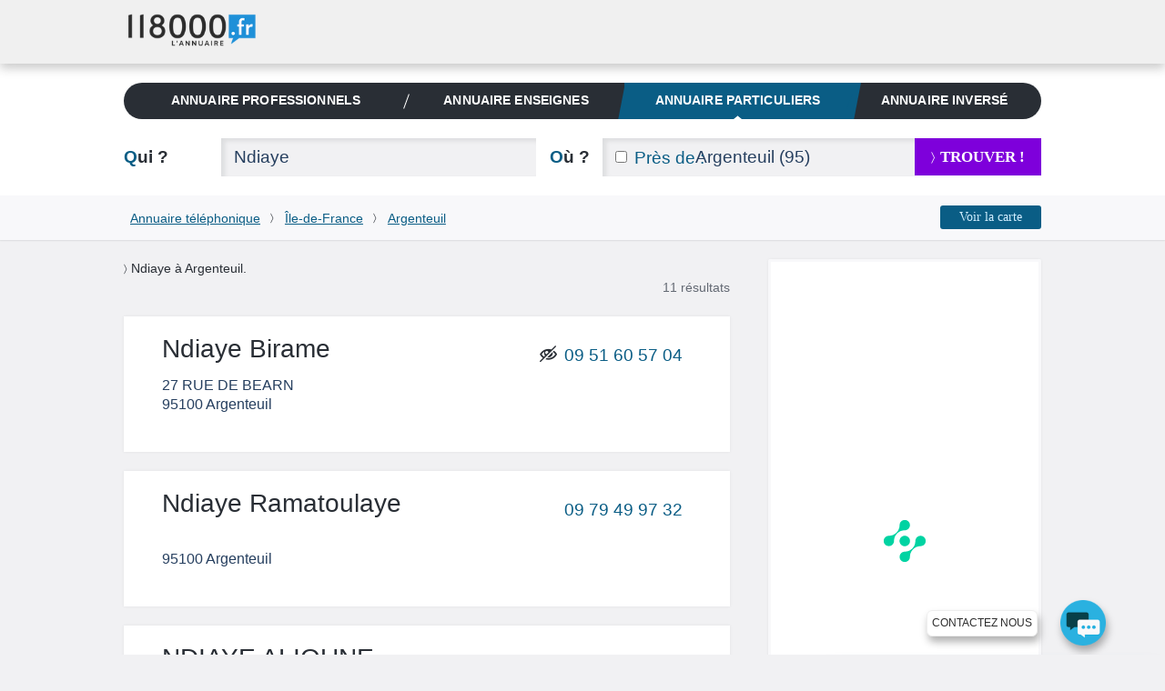

--- FILE ---
content_type: text/html; charset=UTF-8
request_url: https://annuaire.118000.fr/v_argenteuil_95/n_ndiaye
body_size: 13355
content:
<!doctype html><html lang="fr" class="boxoverlay"><head><meta charset="UTF-8"><!--[if IE]><meta http-equiv="X-UA-Compatible" content="IE=edge"><![endif]--><title>Ndiaye Argenteuil (95100) - Numéro de téléphone et adresse - Annuaire particuliers 118000.fr</title><meta name="viewport" content="width=device-width, initial-scale=1.0"><meta property="og:title" content="Ndiaye Argenteuil (95100) - Numéro de téléphone et adresse - Annuaire particuliers 118000.fr"/><meta property="og:type" content="website"/><meta property="og:image" content="https://www.118000.fr/images/logo-118000.png"/><meta property="og:url" content="https://annuaire.118000.fr/v_argenteuil_95/n_ndiaye"/><meta name="description" content="Vous cherchez un ndiaye à Argenteuil (95100) ? L&amp;rsquo;annuaire des particuliers du 118000.fr vous fournit les renseignements dont vous avez besoin Concernant les ndiaye à Argenteuil."/><meta property="og:description" content="Ndiaye Argenteuil (95100) - Numéro de téléphone et adresse - Annuaire particuliers 118000.fr"/><meta property="og:site_name" content="www.118000.fr"/><meta property="og:locale" content="fr_FR"/><link rel="preload" href="https://scripts.opti-digital.com/tags/?site=118000" as="script" /><link rel="preload" href="https://securepubads.g.doubleclick.net/tag/js/gpt.js" as="script" /><link rel="preload" href="https://www.118000.fr/V26.01.02.37631/js.min/require.js" as="script" /><link rel="preload" href="https://www.118000.fr/V26.01.02.37631/js.min/common.js" as="script" /><link rel="preload" href="https://www.118000.fr/V26.01.02.37631/js.min/actions/results.js" as="script" /><link rel="preload" href="https://www.googletagmanager.com/gtm.js?id=GTM-WP5N35" as="script" /><link rel="apple-touch-icon" sizes="57x57" href="/apple-touch-icon-57x57.png"><link rel="apple-touch-icon" sizes="114x114" href="/apple-touch-icon-114x114.png"><link rel="apple-touch-icon" sizes="72x72" href="/apple-touch-icon-72x72.png"><link rel="apple-touch-icon" sizes="144x144" href="/apple-touch-icon-144x144.png"><link rel="apple-touch-icon" sizes="60x60" href="/apple-touch-icon-60x60.png"><link rel="apple-touch-icon" sizes="120x120" href="/apple-touch-icon-120x120.png"><link rel="apple-touch-icon" sizes="76x76" href="/apple-touch-icon-76x76.png"><link rel="apple-touch-icon" sizes="152x152" href="/apple-touch-icon-152x152.png"><link rel="icon" type="image/png" href="https://www.118000.fr/favicon-196x196.png" sizes="196x196"><link rel="icon" type="image/png" href="https://www.118000.fr/favicon-160x160.png" sizes="160x160"><link rel="icon" type="image/png" href="https://www.118000.fr/favicon-96x96.png" sizes="96x96"><link rel="icon" type="image/png" href="https://www.118000.fr/favicon-16x16.png" sizes="16x16"><link rel="icon" type="image/png" href="https://www.118000.fr/favicon-32x32.png" sizes="32x32"><meta name="msapplication-TileColor" content="#008cd7"><meta name="msapplication-TileImage" content="/mstile-144x144.png"><script data-main="https://www.118000.fr/V26.01.02.37631/js.min/common" data-domain="https://www.118000.fr" data-load="results" data-version="V26.01.02.37631" data-minify=".min" data-logs="" src="https://www.118000.fr/V26.01.02.37631/js.min/require.js" type="text/javascript" id="requireJs" async></script><link rel="preload" href="https://www.118000.fr/fonts/icomoon.woff?-ayou8o" as="font" type="font/woff" crossorigin><style type="text/css">@font-face {font-display: swap;font-family: "icomoon";src: url("https://www.118000.fr/fonts/icomoon.eot?-ayou8o");src: url("https://www.118000.fr/fonts/icomoon.eot?#iefix-ayou8o") format("embedded-opentype"),url("https://www.118000.fr/fonts/icomoon.woff?-ayou8o") format("woff"),url("https://www.118000.fr/fonts/icomoon.ttf?-ayou8o") format("truetype"),url("https://www.118000.fr/fonts/icomoon.svg?-ayou8o#icomoon") format("svg");font-weight: normal;font-style: normal;}div,nav,input,section,a{-webkit-box-sizing:border-box;-moz-box-sizing:border-box;box-sizing:border-box;}html,body{margin:0;padding:0;}ul,ol{padding-left:0;list-style:none;}img{vertical-align:middle;border:0;}iframe{display:block;max-width:100%;}hr{height:.0715em;margin:1.5em 0;padding:0;border:0;color:#f1f1f3;background-color:#f1f1f3;}li:last-child hr{display:none;}:root{--main-bleu-bg-color:#0A5D85;--main-bleu-color:#0A5D85;--main-blanc-color:#fff;--main-txt-color:#636973;--main-txt-darker-color:#263f5f;--main-bg-darker-color:#616973;--main-bg-violet-color:#7E00DB;--main-dark-bg-color:#868e9b;--main-gre-color:#6ad500;}html{font-size:62.5%;-webkit-text-size-adjust:100%;-ms-text-size-adjust:100%;}body{background:#f1f1f3;font:400 1.4em/1.5 Calibri,Arial;color:var(--main-txt-color);}p,ul,ol,dl,blockquote,pre,td,th,label,textarea,caption,details,figure,article,section,aside,.promo,#solocbas iframe{margin:1.5em 0 0;line-height:1.5;}h1,h3,h5,h6,.h3{margin:1.5em 0 0;font-size:1em;font-weight:400;line-height:1.5;color:#292e35;}h2,.h2{margin:1.1053em 0 0;font-size:1.3572em;font-weight:600;line-height:1.1053;color:var(--main-bleu-color);text-transform:none;}.topfooter .h3,h3 strong,.h3 strong,h4 strong,.h4 strong{color:#292e35;}a{color:var(--main-bleu-color);cursor:pointer;}strong,b{font-weight:inherit;color:var(--main-txt-darker-color);}.lnk,.pointer{cursor:pointer;}.underline{text-decoration:underline;}ul.styled{padding-left:1.25em;list-style:disc;}.cptpin li,.reset_cpt li ,.cpttitle li{counter-increment:cpt;}.enmli{display:block;padding-left:1.5em;overflow:hidden;}.ico:before,.ico.after:after ,.icon-phone:before,.icon-phone.after:after{content:"";min-width:1em;display:inline-block;vertical-align:middle;position:relative;top:-.1em;margin:0 .4em 0 0;font-family:'icomoon';font:normal normal normal 1em/0 "icomoon",none;speak:none;text-transform:none;-webkit-font-smoothing:antialiased;-moz-osx-font-smoothing:grayscale;}.iconheart:before,.iconheart.after:after,.iconheartblue:before,.iconheartblue.after:after{min-width:1.6em;}.ico.after:before{display:none;}.icontips:before,.icontips.after:after{content:"\e613";}.iconsv:before,.iconsv.after:after{content:"\e61b";}.iconhome:before,.iconhome.after:after{content:"\e600";}.iconnext:before,.iconnext.after:after,.iconlower:before,.iconlower.after:after{content:"\232A";font-family:unset;line-height:3.2em;min-width:0em;}.iconprevious:before,.iconprevious.after:after{content:"\2329";font-family:unset;line-height:3.2em;}.pagination .btnprevious,.pagination .btnnext{display:block;text-align:center;line-height:3.2;cursor:pointer;}.icongrade:before,.icongrade.after:after{content:"\e60c";}.iconsearch:before,.iconsearch.after:after{content:"\e611";}.iconprofil:before,.iconprofil.after:after{content:"\e614";}.icontarget:before,.icontarget.after:after{content:"\e61c";}.iconwarning:before,.iconwarning.after:after{content:"\e61d";}.iconkey:before,.iconkey.after:after{content:"\e621";}.iconreg:before,.iconreg.after:after{content:"\e635";}.icon_email:before{content:"\e65a";}.icon_facebook:before{content:"\e65b";}.iconlower:before,.iconlower.after:after{font-size:.8em;line-height:1;}.iconhome:before,.iconhome.after:after{font-size:1.3em;}.icongrade:before,.icongrade.after:after{font-size:1.3em;}p:first-child,ul:first-child,ol:first-child,dl:first-child,blockquote:first-child,pre:first-child,h1:first-child,h2:first-child,h3:first-child,h4:first-child,.h1:first-child,.h2:first-child,.h3:first-child,.h4:first-child,article:first-child,section:first-child,figure:first-child,.promo:first-child{margin-top:0;}img,table,td,blockquote,code,pre,textarea,input,video{max-width:100%;}:not(.gm-style) img{height:auto !important;}body > script{display:none !important;}form,fieldset{border:none;}input,button,select,label,textarea{margin:0;padding:0;border:0;vertical-align:middle;font-family:inherit;font-size:inherit;}label{display:inline-block;cursor:pointer;}button,[type="button"],[type="reset"],[type="submit"]{cursor:pointer;-webkit-appearance:button;}[type="checkbox"],[type="radio"]{position:relative;top:-.1053em;margin-right:.4em;}.big{margin:.7em 0 0;font-size:2.1429em;font-weight:400;line-height:1.4;}::-webkit-input-placeholder{color:rgba(134,142,155,.6);}[type="text"],[type="password"],[type="email"],[type="search"],[type="tel"],[type="url"],[type="file"],[type="date"],[type="week"],[type="month"],select,textarea{height:2.2106em;padding:0 .7369em;background:#f1f1f3;font-size:1.3572em;font-weight:300;color:var(--main-txt-darker-color);border-radius:0;box-shadow:inset .2106em .1579em .2632em rgba(41,46,53,.1);}[type="text"],[type="password"],[type="email"],[type="search"],[type="tel"],[type="url"],[type="file"],[type="date"],[type="week"],[type="month"]{-webkit-appearance:none;}[type="text"]:focus,[type="password"]:focus,[type="email"]:focus,[type="search"]:focus,[type="tel"]:focus,[type="url"]:focus,[type="file"]:focus,[type="date"]:focus,[type="week"]:focus,[type="month"]:focus,select:focus,textarea:focus,[type="text"]:active,[type="password"]:active,[type="email"]:active,[type="search"]:active,[type="tel"]:active,[type="url"]:active,[type="file"]:active,[type="date"]:active,[type="week"]:active,[type="month"]:active,select:active,textarea:active{background:#fff;}[type="button"],[type="submit"].btns,[type="reset"].btns,.btns{display:inline-block;padding:0 1.5em;background:var(--main-bleu-bg-color);font:400 1em/1.8572 Calibri,none;white-space:nowrap;text-transform:none;text-align:center;color:#d2efff;text-decoration:none;border-radius:.2143em;}[type="button"]:hover,.btns:hover,[type="button"]:focus,.btns:focus,[type="button"]:active,.btns:active,[type="button"].active,.btns.active{color:#fff;}[type="submit"],[type="reset"],.btn{position:relative;display:inline-block;padding:0 1.3125em;font:700 1.1429em/2.625 Calibri,none;white-space:nowrap;text-transform:uppercase;text-decoration:none;text-align:center;color:var(--main-bleu-color);border-radius:0;line-height:2.5;font-weight:700;font-size:1.2em;}[type="submit"],[type="reset"],.btn,.progressbar .value,.nav__bubble ,.nav_topic,.library .editionbar input,.nav-switch-field,.library .addfolder .btncircle:hover,.library .addfolder .btncircle:focus,.library .addfolder .btncircle:active{background:#292e35;}[type="submit"].btsearch ,[type="submit"]#submitLoginPopin{background:var(--main-bg-violet-color);color:#FFF;}.btnilike.liked:hover .back,.angle,.nav_topic .nav__item_active + .nav__item:before,.nav_private,.nav-switch-field__btn,.boxasideblue header,.boxasidepurple header{background:var(--main-bleu-bg-color);}[type="button"].purple,[type="submit"].purple,[type="reset"].purple,.btn.purple,.btns.purple{background:var(--main-bg-violet-color);color:#FFF;}.angle:before{border-right:1em solid var(--main-bleu-bg-color);}.angle:after{border-top:5em solid var(--main-bleu-bg-color);}[type="submit"].iconlower:before,[type="reset"].iconlower:before,.btn.iconlower:before{}.fbmessenger{position:relative;top:-80px;cursor:pointer;}.fbmessenger span{z-index:999999999;position:absolute;}.fbmessenger.wposbottom_right{width:86%;text-align:right;right:0;}.tooltiptext.wposbottom_right{left:initial;bottom:10px}.fbmessenger img{width:50px;filter:drop-shadow(2px 6px 4px rgba(0,0,0,.3));-webkit-filter:drop-shadow(2px 6px 4px rgba(0,0,0,.3))}.tooltiptext{width:120px;background-color:#fff;color:#2c2c2c;text-align:center;padding:5px 0;border:1px solid #eee;border-radius:6px;position:fixed;bottom:30px;right:75px;font-family:inherit;font-size:inherit;text-transform:uppercase;filter:drop-shadow(2px 6px 4px rgba(0,0,0,.3));-webkit-filter:drop-shadow(2px 6px 4px rgba(0,0,0,.3))}.chatbox{position:fixed;right:.5em;background:#fff;padding:.7em;box-shadow:0 0 .75em rgba(0,140,215,.5);min-width:26em;max-width:30em;border-radius:10px;z-index:999;bottom:0;}.chatbox-close{bottom:-80px;}.btnprevious,.btnnext{width:3em;height:3em;padding:0;background:#f8f8fa;color:var(--main-txt-darker-color);border-radius:0;}.ref{position:relative;}.tfu{font-size:1.2em;}table,.table,.tablevmiddle,.tcol,.tablevmiddlechild > .intbmidch,.grid{display:table;width:100%;table-layout:fixed;border-collapse:collapse;vertical-align:top;}.tablefree{table-layout:auto;}.ttcol,.resmidl ,.tablechild > .tcol > div ,.intbmidch > .intbmidch,.chgd{display:table-cell;vertical-align:top;}.resmidl ,.intbmidch > .intbmidch{vertical-align:middle;}.inbl,.inblchild li{display:inline-block;vertical-align:top;}.right{float:right;}.txtcenter{text-align:center;}.vbottom{vertical-align:bottom;}.vmiddle{vertical-align:middle;}.chgd,.private .chgd{padding-right:1.5em;padding-left:1.5em;-webkit-box-sizing:content-box;-moz-box-sizing:content-box;box-sizing:content-box;}.padl0{padding-left:0;}.padr0{padding-right:0;}.multiple{-webkit-column-gap:1.5em;-moz-column-gap:1.5em;column-gap:1.5em;}.multiple ul,.multiple li{-webkit-column-break-inside:avoid;-webkit-break-inside:avoid-column;-moz-break-inside:avoid-column;break-inside:avoid-column;}.multiple.column3{-webkit-column-count:3;-moz-column-count:3;column-count:3;}.w100,.wp100:after,.inputfull [type="text"],.inputfull [type="password"],.inputfull [type="email"],.inputfull [type="search"],.inputfull [type="tel"],.inputfull [type="url"],.inputfull [type="submit"],.inputfull [type="reset"],.inputfull select,.inputfull textarea{width:100%;}.w300p{width:21.4286em;}.wrapper{width:72em;margin:0 auto;line-height:2em;}.preset{padding:0;}.mtreset,.h4.mtreset,.inblchild li,.plf{margin-top:0;}.ico.after:after{margin:0 0 0 .4em;}.left{float:left;}.mod{overflow:hidden;}.txtright{text-align:right;}.mt1{margin-top:1.5em;}.mt2{margin-top:3em;}.nav_private .nav__item_login{width:0;opacity:0;}.nav_private .nav__switch-icon{visibility:hidden;opacity:0;}.nav_private .nav__switch-label{top:-3em;padding-right:1.6em;}.pagination{letter-spacing:-.2143em;}.pagination a ,.atel{text-decoration:none;}.pagination .btnprevious{border-radius:.2143em 0 0 .2143em;}.pagination .btnnext{border-radius:0 .2143em .2143em 0;}.pagination.soft .btnprevious,.pagination.soft .btnnext{position:absolute;top:50%;left:-1.5em;margin-top:-1.5em;}.pagination.soft .btnnext{right:-1.5em;left:auto;}.bubble,.warning{position:absolute;z-index:2;margin-top:-1.5em;padding:.75em;background:rgba(41,46,53,.95);visibility:hidden;opacity:0;border-radius:.3572em;}.bubble:before,.warning:before,[type="checkbox"] ~ .warning:before{content:"";position:absolute;top:-.3572em;left:50%;margin-left:-.3572em;border-right:.3572em solid transparent;border-bottom:.3572em solid rgba(41,46,53,.9);border-left:.3572em solid transparent;}.bubble strong,.warning strong{color:#fff;}.warning{right:-1.5em;margin-top:-3em;background:#ff9600;font-weight:400;}.warning:before{top:50%;left:0;margin-top:-.3572em;border-top:.3572em solid transparent;border-right:.3572em solid #ff9600;border-bottom:.3572em solid transparent;border-left:0;}.warning .ico:empty:before,.warning .ico.after:empty:after{margin:0;}.warning .ico:before,.warning .ico.after:after{font-size:1.5em;}.fade{max-height:0;overflow:hidden;}.angle{position:relative;display:block;}.angle:before,.angle:after{content:"";position:absolute;z-index:10;top:0;bottom:0;}.angle:before{left:-0.97em;border-top:5em solid transparent;}.angle:after{right:-1em;border-right:1em solid transparent;}.circle{position:relative;display:inline-block;width:3em;height:3em;padding:0;background:#2a8fbd;vertical-align:top;text-align:center;font-size:1em;line-height:3.08;color:#fff;border-radius:100%;}.circle:before{margin-right:0;font-size:1.75em;}.circle:after{content:"";position:absolute;bottom:-.2143em;left:.1429em;border-right:.7143em solid transparent;border-top:.7143em solid #2a8fbd;-webkit-transform:rotate(25deg);transform:rotate(25deg);}.circle_small{width:1.5em;height:1.5em;border:.1429em solid #fff;background:transparent;overflow:hidden;line-height:1.24;}.circle_small:before{font-size:.85em;font-size:1.2rem;}.circle_small:after{display:none;}nav{background:#f1f1f3;}nav li{display:inline-block;line-height:3;font-size:0.9em;}nav li + li{margin-left:1.5em;}nav a{display:inline-block;color:var(--main-txt-color);text-transform:uppercase;text-decoration:none;}.nav{position:relative;}.nav img{vertical-align:top;}.nav .mrs{margin-right:.75em;}.nav__list{margin-top:0;padding-left:0;letter-spacing:-.242em;text-rendering:optimizespeed;}.nav__item{display:inline-block;padding-right:1.5em;white-space:nowrap;letter-spacing:normal;line-height:inherit;text-rendering:auto;}.nav__item + .nav__item{margin-left:0;}.nav .nav__item:last-child{padding-right:0;}.nav__item:before{content:"";position:absolute;top:50%;width:1px;height:1.5em;margin-top:-.75em;margin-left:-.75em;background:#ccc;-webkit-transform:rotate(20deg);transform:rotate(20deg);}.nav__item:first-child:before{display:none;}.nav__item_active .nav__link:after,.nav__item_full .nav__link:after{content:"";position:absolute;z-index:22;bottom:0;left:50%;margin-left:-.3572em;border-left:.3572em solid transparent;border-right:.3572em solid transparent;border-bottom:.3572em solid #fff;}.nav__link{position:relative;display:block;padding:.75em 0;font-weight:700;color:#666;text-decoration:none;text-transform:none;font-size:1.2em;letter-spacing:0.01em;}.nav_corporate .nav__item{box-shadow:none;}.nav__item_active .nav__link{color:var(--main-bleu-color);}.nav__home:before{margin-right:0;font-size:1.5em;}.logo-corpo{display:none;}.nav_corporate{position:fixed;z-index:30;top:0;right:0;left:0;background:#f0f0f0;box-shadow:0 .3572em .75em rgba(43,43,43,.25);}.nav__ref{position:relative;z-index:-1;height:5em;}.nav_corporate .nav__item{padding-right:3em;padding-top:1em;}.nav_corporate .nav__item:before{margin-left:-1.5em;}.nav_corporate .nav__item_active .nav__link:after{border-bottom-color:#cfcfcf;}.nav_corporate .nav__link{font-family:Calibri,Arial,sans-serif;font-weight:300;}.nav_corporate .nav__item_active .nav__link{font-weight:700;}.nav__account{position:absolute;top:0;right:0;bottom:0;}.nav__account .nav__list{padding:0 1.5em;overflow:hidden;}.nav__account .nav__item:before{background:#fff;}.nav__account .nav__link{color:#fff;}.nav__item_login{width:7em;opacity:1;}.nav__switch-icon{visibility:visible;opacity:1;}.nav__switch-label{position:relative;top:0;padding-right:0;}.nav__logo{position:absolute;top:.75em;left:0;}.nav__logo img{height:40px !important;width:147px;}.nav__switch-label:before,.nav__switch-label:after{content:"Mon compte";position:absolute;top:3em;left:0;}.nav__switch-label:before{content:"\e614";left:-2em;font:normal normal normal 1em/1.5 icomoon,none;color:rgba(255,255,255,.5);speak:none;text-transform:none;-webkit-font-smoothing:antialiased;-moz-osx-font-smoothing:grayscale;-webkit-transform:scale(1.4);transform:scale(1.4);}.nav__bubble{position:absolute;top:0;right:0;left:-1em;visibility:hidden;opacity:0;margin-top:5em;padding:0 1.5em;list-style:none;border-radius:0 0 .75em .75em;box-shadow:.2143em .2143em .75em rgba(43,43,43,.25);}.nav__bubble-item{display:block;margin-left:0;padding:.75em 0;line-height:inherit;box-shadow:inset 0 -1px rgba(255,255,255,.1);}.nav__bubble-link{display:inline-block;color:#fff;text-transform:none;text-decoration:none;}.nav-switch,.nav-switch-field{display:none;}.nav_topic{overflow:hidden;padding:0 .75em;border-radius:1.5em;}.nav_topic .nav__list{display:table;width:100%;font-size:0.9em;}.nav_topic .nav__item{display:table-cell;box-shadow:none;}.nav_topic .nav__item:before{background:#fff;}.nav_topic .angle{margin:0 -.9em;padding:0;}.nav_topic .angle:before,.nav_topic .angle:after{z-index:0;}.nav__item:first-child .angle{padding:0 0.8em;}.nav_topic .nav__link{text-transform:uppercase;text-align:center;color:var(--main-blanc-color);}[role="banner"]{padding-top:5em;background:#fff;}[role="banner"] .mainbanner{padding:1.5em 0 0;}.logo{display:inline-block;text-decoration:none;}[role="search"]{padding:1.5em 0;}[role="search"] .who{width:5.6316em;}[role="search"] .submit{width:9.9286em;}[role="search"] .proxy{position:absolute;top:0;left:0;height:2.2106em;padding-left:.7369em;font-size:1.3572em;color:var(--main-bleu-color);line-height:2.3;}[role="search"] [for="proxy"]{vertical-align:baseline;line-height:2.2106;}[role="search"] [id="where"]{padding-left:5.3684em;}.autocomplete{position:relative;}.autocomplete .dropdown{position:absolute;z-index:1;left:0;right:0;background:#fff;box-shadow:0 0 .2143em var(--main-bleu-bg-color);}[role="main"]{margin-top:1.5em;margin-bottom:1em;}section{padding:3em;background:#fff;box-shadow:0 0 .2143em rgba(41,46,53,.08);}section .grid,section.card,footer{content-visibility:auto;contain-intrinsic-size:1000px;}.box{padding-top:0;}.box header{margin-right:-3em;margin-left:-3em;padding:.75em 3em;background:#f8f8fa;}.boxaside,.boxasideblue,.boxasidepurple{padding:0;background:#fff;border-radius:.2143em;box-shadow:0 0 .2143em rgba(41,46,53,.08),inset 0 0 0 .2143em #f8f8fa;}.boxinner{padding:3em;background:#fff;}.illustration{padding-top:6em;background-repeat:no-repeat;}.part .title,.part .title a,.part .phone,.title span,.title strong{color:#292e35;}.uni .title,.title{color:var(--main-bleu-color);}.title a{text-decoration:none;}.logo img{max-height:7.5em;}.breadcrumb{padding:.75em 0;background:#f8f8fa;color:var(--main-txt-darker-color);box-shadow:0 .0715em .0715em rgba(41,46,53,.1);}.breadcrumb .iconlower:before{margin:0 .4em;color:#292e35;}[role="search"].short .where{width:3.8422em;}.rsva{display:table;padding:.2em;margin-top:0;position:relative;font-family:Arial,Verdana,sans-serif;}.rsva li{display:table-cell;vertical-align:middle;padding:1px 5px 0;line-height:2em;}.rsva_number{width:136px;border-radius:3px 0 0 3px;font-size:19px;letter-spacing:-1px;white-space:nowrap;text-align:center;box-shadow:inset 0 0 2px 1px #ccc;line-height:2em;}.rsva_number a{display:block;font-weight:bold;color:#a50f78;text-decoration:none;}.rsva_price{width:114px;font-size:10px;font-weight:400;line-height:1;color:#fff;text-align:left;padding-left:10px;background:#a50f78;box-shadow:inset 0 3px 2px -2px #ccc,0 0 1px 1px #666;border-radius:0 0 0 0;}.rsva_triangle_down{position:absolute;left:50%;margin-left:-60px;margin-top:-4px;border-right:10px solid transparent;border-left:10px solid transparent;border-top:10px solid #fff;padding:0;}.rsva_pricePage{display:flex;flex-direction:column;justify-content:center;}.rsva_pricePage li{align-self:center;}.rsva_price_pricePage{text-align:center;width:135px;padding:5px;}.public [role="main"]{display:block;}section.textPageDescription{display:table;caption-side:bottom;margin-top:3em;}.textPageDescription h2,.textPageDescription h2 strong{color:var(--main-bleu-color);}[role="contentinfo"].footer{padding-right:1.6em;padding-left:1.6em;background:#383838;overflow:hidden;}[role="contentinfo"] .footer__logo{width:auto !important;}[role="contentinfo"] .footer__wrapper{padding-top:1.6em;padding-bottom:6.4em;}[role="contentinfo"] .footer__content{padding-left:0;}[role="contentinfo"] .footer__section{display:block;}[role="contentinfo"] .footer__title{position:relative;display:block;font-weight:400;color:#fff;text-transform:uppercase;}[role="contentinfo"] .footer__title::after{content:"";position:absolute;bottom:-.8em;left:0;width:3.2em;height:1px;background:#556270;}[role="contentinfo"] .footer__list{margin-top:1.6em;padding-left:0;list-style:none;line-height:2em;}[role="contentinfo"] .footer__link{color:#fff;text-decoration:none;}.footer__item .rsva_number{background:#FFF;}.footer__item .rsva_pricePage{width:136px;}.visually-hidden{position:absolute!important;top:0!important;overflow:hidden!important;clip:rect(1px,1px,1px,1px)!important;padding:0!important;width:1px!important;height:1px!important;border:0!important;}.logo--groupe{vertical-align:top;color:inherit;}.logo--groupe .logo__image{vertical-align:top;}.toolbar{overflow:hidden;padding-left:0;list-style:none;}.toolbar__item{float:left;}.toolbar__item:not(:last-child){margin-right:.8em;}.toolbar__link{display:block;width:1.6em;height:1.6em;padding:0;background:#556270;text-align:center;color:#fff;line-height:1.9;border-radius:50%;}.toolbar__link::before{top:-.15em;margin-right:0;}.icon_what_field{position:absolute;right:0;margin:0;padding:0;width:3em;height:3em;}.w45,.wp45:after{width:45%;}.mobile .tooltiptext.wposbottom_right{display:none;}.multiple.column5{-webkit-column-count:5;-moz-column-count:5;column-count:5;}.w10p{width:.75em;}li{line-height:2;}.btna,.linkedForm{display:inline;padding:0;background:none;vertical-align:baseline;font:300 1em Calibri;line-height:inherit;color:var(--main-bleu-color);text-decoration:underline;cursor:pointer;}.fbmessenger span.tooltiptext{min-width:9em;white-space:nowrap;font-family:Arial;font-size:0.85em;}.contact li{line-height:2.7em;}.lbc{margin:0 0.5em;}.lbca{margin:0 0.5em 0 0;}p.h2.title{padding:0 0 0.3em 0;}.pbread{display:inline-block;}.popin{display:none;}.sr-only{position:absolute;width:1px;height:1px;padding:0;margin:-1px;overflow:hidden;clip:rect(0,0,0,0);white-space:nowrap;border:0;}@media only screen and (max-width:50em){nav.nav.nav_topic.wrapper{margin-top:1.5em;}[role="search"].short [id="search"],[role="search"].short [id="search"] > div{display:block;width:auto;}[role="search"].short .who,[role="search"].short .where{width:5.6316em;}[role="search"].short .where{text-align:left;}}@media (min-width:48.0625em){[role="contentinfo"] .footer__wrapper,[role="contentinfo"] .footer__content{position:relative;}}@media (min-width:30.0625em){[role="contentinfo"] .footer__content{display:-webkit-flex;display:-ms-flexbox;display:flex;-webkit-flex-wrap:wrap;-ms-flex-wrap:wrap;flex-wrap:wrap;margin-left:-.8em;}[role="contentinfo"] .footer__section{-webkit-flex:1;-ms-flex:1;flex:1;margin-left:.8em;}[role="contentinfo"] .footer__logo{margin-bottom:-1.6em;}[role="contentinfo"] .footer__section--contact{-webkit-flex:none;-ms-flex:none;flex:none;width:20em;margin-right:.8em;margin-left:5.0667em;}}@media (max-width:64em){[role="contentinfo"] .footer__section--contact{margin-right:-.8em;}}@media (max-width:48em){[role="contentinfo"] .footer__section--contact{-webkit-flex:1;-ms-flex:1;flex:1;margin-right:0;margin-left:.8em;}}@media (min-width:40.1em){.noscreen{display:none !important;}}@media only screen and (max-width:63em){.noresize{display:none !important;}[role="banner"] .mainbanner,[role="search"].short,.filternav,.breadcrumb,[role="main"],.sentence,.topfooter,.copyright{padding-right:1.5em;padding-left:1.5em;}.wrapper{width:100%;}[role="banner"] .mainbanner{padding-top:1.5em;}}@media only screen and (max-width:50em){.noresponsive,.notablet{display:none !important;}.grid,.chgd,.private .chgd{display:block;width:auto;padding:0;}.chgd.padr0.w300p{padding-top:1em;}[type="button"],[type="submit"],[type="reset"],[type="submit"].btns,[type="reset"].btns,.btns,.btn{white-space:normal;}[role="banner"]{padding-top:3em;}}@media only screen and (max-width:40em){#displayMap{display:block;width:100%;background-color:var(--main-bg-violet-color);font-size:1.2em;padding:.5em;line-height:1.2;color:#FFF;}.logo{width:12em;}.logo img{height:45px;}[role="banner"] .mainbanner{text-align:center;}[role="search"].tablevmiddlechild > .intbmidch,[role="search"].tablevmiddlechild > .intbmidch > .intbmidch,.resmidl{display:block;width:auto !important;padding:0;}[role="search"] [for="where"]{margin-top:.5527em;}[role="search"] [for="where"],[role="search"] [for="who"]{margin-bottom:.5527em;}[role="search"] .submit{margin-top:1.5em;}[role="search"] [for="who"] .noscreen{color:var(--main-bleu-color);}[role="search"] [for="who"] .noscreen span{color:#292e35;}[role="search"] .noscreen{display:inline;}.multiple.column3{-webkit-column-count:2;-moz-column-count:2;column-count:2;}.angle:before{border:0;left:0;}.angle:after{border:0;}.nav__bubble{margin-top:3em;}.nav-switch-field{color:#FFF;position:relative;display:block;overflow:hidden;margin-right:1.5em;margin-left:1.5em;padding:.75em 0;text-align:center;font:700 1em/1.5 Calibri,none;text-transform:uppercase;border-radius:.2143em;-webkit-user-select:none;-moz-user-select:none;-ms-user-select:none;}.nav-switch-field__btn{position:absolute;top:0;right:0;width:3em;height:3em;border-radius:.2143em;}li{line-height:2.7em;}.nav-switch-field__btn:after,.nav-switch-field__btn_line:before,.nav-switch-field__btn_line:after{content:"";position:absolute;top:50%;left:.75em;width:1.55em;height:2px;margin-top:-.0715em;background:#fff;opacity:1;border-radius:.75em;}.nav-switch-field__btn_line:before,.nav-switch-field__btn_line:after{top:33.3333%;-webkit-transform-origin:0 0;transform-origin:0 0;}.nav-switch-field__btn_line:after{top:66.6666%;-webkit-transform-origin:0 100%;transform-origin:0 100%;}.nav_topic{max-height:0;width:auto;margin-right:1.5em;margin-left:1.5em;border-radius:0 0 .2143em .2143em;}.nav_topic .nav__item{display:block;margin-right:0;padding-right:0;box-shadow:inset 0 -1px rgba(255,255,255,.1);}.nav_topic .nav__item:before{display:none;}.nav_topic .angle{margin:0;padding:0;background:none;}.nav_topic .angle:before,.nav_topic .angle:after{display:none;}.nav_topic .nav__item_active{box-shadow:inset 0 -1px var(--main-bleu-bg-color);}.nav_topic .nav__item_active .nav__link,.nav_topic .nav__item_active .nav__link:hover,.nav_topic .nav__item_active .nav__link:focus,.nav_topic .nav__item_active .nav__link:active{color:var(--main-bleu-color);}.nav_topic .nav__item_active .nav__link:after{bottom:1px;border-bottom-color:var(--main-bleu-bg-color);}[role="search"].short{max-height:0;padding-top:0;padding-bottom:0;overflow:hidden;}}@media (min-width:64.0625em){.nav_corporate .nav__switch-label{top:-3em;padding-right:1.6em;}.nav_corporate .nav__item_login{width:0;opacity:0;}.nav_corporate .nav__item_register{padding-right:0;}.nav_corporate .nav__item_register .nav__link{pointer-events:none;}.nav_corporate .nav__switch-icon{visibility:hidden;opacity:0;}}@media (min-width:48.0625em) and (max-width:64em){.nav_topic .nav__link{font-size:.9em;}}@media (min-width:40.0625em) and (max-width:48em){.nav_topic .nav__link{font-size:.7em;}}@media (min-width:40.0625em) and (max-width:64em){.large-small-hidden{display:none;}.nav__switch-label{top:-3em;padding-right:1.6em;}.nav__item_login{width:0;opacity:0;}.nav_corporate .nav__item_register{padding-right:0;}.nav__item_register .nav__link{pointer-events:none;}.nav__logo{top:.75em;left:1.5em;}.nav__switch-icon{visibility:hidden;opacity:0;}}@media (max-width:48em){.filternav [type="button"]{padding:0;white-space:nowrap;}}@media (max-width:40em){.logo-corpo{display:block;}[role="banner"]{padding-top:0;}.nav_corporate{position:static;overflow:hidden;}.nav_private{overflow:visible;}.nav__ref{z-index:1;}.nav__account{left:0;}.nav__account .nav__list{text-align:right;}.nav_corporate .nav__item{margin-right:0;padding-right:1.5em;padding-top:0;}.nav__item_register,.nav__item_login{float:none;width:auto;}.nav__item_login:before,.nav__logo{display:none;}.nav__switch-icon,.nav__item_login .circle{background:#fff;color:var(--main-bleu-color);}.nav__switch-label,.nav__item_login .nav__link{font-weight:700;}.nav_corporate .nav__item_register{float:left;}.nav__bubble{left:0;}}@media (max-width:30em){.breadcrumb .wrapper{line-height:2.5em;}.toolbar{display:table;margin-right:auto;margin-left:auto;}.phone.h2:empty{display:none;}[role="contentinfo"] .footer__list{-webkit-columns:2 6em;-moz-columns:2 6em;columns:2 6em;-webkit-column-gap:1.6em;-moz-column-gap:1.6em;column-gap:1.6em;}[role="contentinfo"] .footer__item{-webkit-column-break-inside:avoid;page-break-inside:avoid;break-inside:avoid;line-height:3.5em;}[role="contentinfo"] .footer__section{margin-top:1.6em;margin-left:0;}[role="contentinfo"] .footer__logo{display:table;margin:auto;}[role="main"]{margin-top:0;margin-bottom:0;}}@media only screen and (max-width:30em){[role="contentinfo"] .footer__wrapper{padding-top:0;padding-bottom:1.6em;}.card .phone{padding:.5527em;background:#f8f8fa;text-align:center;border-radius:.1579em;}section,.boxinner{padding:0 1em;}.hmd_number_block{width:auto;max-width:250px;}.box header,.box nav{margin-right:-1.5em;margin-left:-1.5em;padding:.75em 1.5em;font-size:0.9em;}.mt2{margin-top:1.5em;}.ttcol,.resmidl ,.ftcol{display:block;margin:0.5em 0;}}.filternav{padding:.5715em 0;}.iconi:before,.iconi.after:after{content:"\e609";}.icon-phone:before{content:"\e60e";}.showNumberBtn .btn{text-transform:none;font-size:.85em;}section.boxaside.pubtop{min-height:620px;}.iconcharte:before,.iconcharte.after:after{content:"\e658";font-size:2.5em;}.iconearth:before,.iconearth.after:after{content:"\e606";}.map.mapcards{padding:0;box-shadow:0 0;}.card{position:relative;padding-top:1.5em;padding-bottom:0;box-shadow:inset 0 .2143em var(--main-bleu-bg-color),0 0 .2143em rgba(41,46,53,.08);}.card .cardbanner{padding-right:1.5em;}.card .phone{white-space:nowrap;padding:.5527em;font-weight:500;}.card .phone + .bubble{right:3em;}.card .logo{width:11.0715em;min-height:7.5em;text-align:center;line-height:7.3;background:#f1f1f3;}.phone.h2.info.hmdc{min-height:3em;min-width:12em;}.hmd_hiconnect{display:none;}.card .mod a{margin:1.5em 1em;line-height:1.9em;}.filter{background:#f1f1f3;}.filternav label{position:relative;padding:0 1.5em;background:var(--main-bg-darker-color);font:400 1em/1.8572 Calibri,none;color:#fff;border-radius:.2143em 0 0 .2143em;}.filternav label:after{content:"";position:absolute;top:50%;right:-.3572em;margin-top:-.3572em;border-top:.3572em solid transparent;border-bottom:.3572em solid transparent;border-left:.3572em solid var(--main-bg-darker-color);}.filternav select{height:1.8572em;padding:.2em .2em .2em 1.2em;font:400 1em Calibri,none;color:var(--main-bleu-color);background:#fff;border-radius:0 .2143em .2143em 0;box-shadow:0 0;}.btnilike{position:relative;padding:0.2em 0.8em;background:none;color:var(--main-bleu-color);line-height:0;-webkit-perspective:5.3637em;perspective:5.3637em;-webkit-transform-origin:50% 50% 0;transform-origin:50% 50% 0;}.btnilike.iconheart{-webkit-transform-origin:77% 50% 0;transform-origin:77% 50% 0;}.btnilike.liked .back:after{content:"-1";}.btnilike.iconheart:before{position:static;font-size:1.1429em;line-height:1;}.btnilike .front{display:inline-block;}.btnilike .front,.btnilike .back{position:relative;width:2.3637em;height:1.4546em;font:700 .7858em/1.4546 Calibri,none;border-radius:.2728em;-webkit-backface-visibility:hidden;backface-visibility:hidden;}.btnilike .front:before,.btnilike .back:before{content:"";position:absolute;top:50%;left:-.2728em;margin-top:-.2728em;border-top:.2728em solid transparent;border-bottom:.2728em solid transparent;border-right:.2728em solid var(--main-bleu-bg-color);}.btnilike .back{position:absolute;top:0;right:0;-webkit-transform:rotateX(-180deg);transform:rotateX(-180deg);}.btnilike .back:after{content:"+1";}.cardbanner h2{font-size:2em;margin-bottom:0.5em;font-weight:500;}.imc{font-weight:400;}.iconpin.after::after{font-size:1.2em;padding:0 0 0 .5em;margin:0;line-height:1.2;color:#FFF;}h4,.h4{margin:1.3125em 0 0;font-size:1.1429em;font-weight:300;line-height:1.3125;color:var(--main-txt-darker-color);text-transform:none;}.card .bigbtn{max-width:13em;white-space:nowrap;overflow:hidden;text-overflow:ellipsis;}.card .mod a.iconsmiley{line-height:2.5em;}.card footer{margin:1.5em -3em 0;padding:.75em 3em;background:#f8f8fa;color:var(--main-txt-darker-color);}#displayMap{float:right;}@media only screen and (max-width:50em){section.boxaside.pubtop{display:none;}.btnilike{white-space:nowrap;}.mysearch .moving{text-align:center;}}@media (max-width:40em){.small-txt-center{text-align:center !important;}.pagination .nb{width:4em;line-height:4;}.btnprevious,.btnnext{width:4em;height:4em;padding-top:0.5em;}.cardlist .card .btn{font-size:0.9em;white-space:nowrap;max-width:100%;}}@media only screen and (max-width:40em){.nomobile{display:none !important;}.filternav button{width:100%;}[role="search"].short{max-height:0;padding-top:0;padding-bottom:0;overflow:hidden;}[id="mapViewer"]{height:20em;}.cardlist .card{counter-increment:cpt;}.card .cardbanner{padding-right:0;}}@media (max-width:30em){.iconcharte:before,.iconcharte.after:after{font-size:1.4em;}a.clickable.atel{font-size:1.3em;}h2.name.title{font-size:1.5em;margin-bottom:1em;}.card .bigbtn{white-space:nowrap;}}@media only screen and (max-width:30em){.hmd_number_block{width:auto;max-width:250px;}.filternav button{width:100%;}.cardlist .card.pro:before{background:var(--main-bg-violet-color);color:#f3e3ff;}[role="banner"] .mainbanner,.profil,[role="search"].short,.filternav,.breadcrumb,[role="main"],.sentence,.topfooter,.copyright{padding-right:1.5em;padding-left:1.5em;}.sch,.poll{padding:1.5em;}.card footer,.cardfull .contact{margin:1.5em -1em 0;padding:.75em 1.5em;}.cardlist .part .btn{float:none;}.cardfull > div:first-child .table,.cardfull > div:first-child .table .ttcol,.cardlist .part .btn,.card .phone,.cardfull .contact .boxinner > .table,.cardfull .contact .boxinner > .table .ttcol,.cardlist > div:first-child .table,.cardlist > div:first-child .table .ttcol,.cardlist .card .btn{display:block;}}@media only screen and (max-width:20em){.card .logo{float:none;display:block;width:auto;margin-right:0;margin-bottom:1.5em;}.cardlist .card .btn{font-size:0.6em;}.card .bigbtn{width:100%;padding:0;font-size:1em;line-height:3;}}</style><link href="https://www.118000.fr/css/V26.01.02.37631-common_result.min.css" rel="preload" as="style" onload="this.rel='stylesheet'"><script type="text/javascript">window.mediakiosqueToken = '2023c3e7e8e07f27caf6359f35a51db2'; </script><script>window.dataLayer = [{'trackingData': 'D=95::C=::SC=::C_ID=::SC_ID=::CITY=Argenteuil::POSTCODE=95100::NAME=ndiaye::QUERY=::IU=0::IC=::IM=%27%2B%28screen.width%2A1%29%2B%27'}]; window.cnstP = {"si":"6","cat_name":"","rt_store":"","subcat_name":"","uf_postal_code":"95100","postal_code":"95100","user_city":"Argenteuil"};</script><script>var optidigitalQueue = optidigitalQueue || {};optidigitalQueue.cmd = optidigitalQueue.cmd || [];
var adUnitod ='page-resultat-particuliers',
customPageTargeting = {"dep":"95","cp":"95100","ville":"Argenteuil","what":"Ndiaye","where":"Argenteuil (95)","u":"/v_argenteuil_95/n_ndiaye","site":"annuaire.118000.fr","solocal":["listing"],"solocbas":0,"solochaut":0,"solocalmaxHaut":2,"solocalmaxBas":2,"noad":0},
customPageTargetingStr = '{"dep":"95","cp":"95100","ville":"Argenteuil","what":"Ndiaye","where":"Argenteuil (95)","u":"/v_argenteuil_95/n_ndiaye","site":"annuaire.118000.fr","solocal":["listing"],"solocbas":0,"solochaut":0,"solocalmaxHaut":2,"solocalmaxBas":2,"noad":0}'
, loadjsadopdgp = true
;
</script><script>window.cmpDisplay = true;</script></head><body class="public liste  " data-dvc="desktop"><header id="banner" role="banner"><nav id="navigation118" class="nav nav_corporate nav_private" data-require="navigation"><div class="nav__ref wrapper"><a href="https://www.118000.fr/" class="nav__logo logo"><img src="https://www.118000.fr/images/118000_logo60.png" height="60" width="221" alt="118000.fr" /></a></div></nav><div class="mainbanner wrapper"><div class="table tablefree"><p class="ttcol vmiddle large-small-hidden small-txt-center logo-corpo"><a class="logo" href="https://www.118000.fr/"><img src="https://www.118000.fr/images/118000_logo60.png" height="60" width="221" alt="118000.fr" /></a></p></div></div><input type="checkbox" id="nav-switch" class="nav-switch"><label for="nav-switch" onclick="" class="nav-switch-field"><span class="nav-switch-field__label">Nos services</span><span class="nav-switch-field__btn"><span class="nav-switch-field__btn_line"></span></span></label><nav class="nav nav_topic wrapper" data-require="menu"><ul class="nav__list"><li class="nav__item "><a href="#" data-url="https://www.118000.fr/activites" data-tag="activites" class="xitidown lnk nav__link">Annuaire Professionnels</a></li><li class="nav__item "><a href="#" data-url="https://www.118000.fr/t_enseigne" data-tag="enseigne" class="xitidown lnk nav__link">Annuaire Enseignes</a></li><li class="nav__item  nav__item_active "><span class="angle"><a href="#" data-url="https://annuaire.118000.fr" data-tag="annuaire" class="xitidown lnk nav__link">Annuaire Particuliers</a></span></li><li class="nav__item"><a href="#" data-url="https://annuaire-inverse.118000.fr" data-tag="annuaire-inverse" class="xitidown lnk nav__link">Annuaire Inversé</a></li></ul></nav><div class="short" role="search"><form class="wrapper table inputfull searchpart" id="search"><div class="ttcol w45"><div class="tablevmiddle"><label  class="resmidl h2 title who" for="who">Q<span>ui ? </span> <span class="noscreen">T<span>éléphone ?</span></span></label><div class="resmidl"><div class="autocomplete"><span id="logo" class="ico right icon_what_field C"></span><input type="text" autocomplete="off" id="who" value="Ndiaye" placeholder="Plombier, Alain Dupont, 01 23 45 67 89, ..." data-cat=""/><input type="hidden" name="part" id="part" value="1" /><ul class="dropdown mtreset fade max30" id="whatDropDown"></ul><p class="warning"><strong class="ico iconwarning">Champ "Qui ?" requis</strong></p></div></div></div></div><div class="ttcol"><div class="tablevmiddle"><label class="resmidl h2 title where txtcenter" for="where">O<span>ù ?</span></label><div class="resmidl"><div class="autocomplete"><input type="text" autocomplete="off" id="where" value="Argenteuil (95)" placeholder="Paris 02, Nice, 34 000, ..." data-city="20005489" data-lat="" data-lng=""/><strong class="proxy"><input type="checkbox" name="proxy" id="proxy" value="1"  /><label for="proxy">Près de :</label></strong><ul id="whereDropDown" class="dropdown mtreset fade max40"></ul><p class="warning"><strong class="ico icontarget"></strong></p></div></div><div class="resmidl submit"><button type="submit" class="ico btsearch preset iconlower">trouver !</button></div></div></div></form></div><div class="breadcrumb"><div class="wrapper"><p class="pbread" itemscope itemtype="https://schema.org/BreadcrumbList"><span itemprop="itemListElement" itemscope itemtype="https://schema.org/ListItem"><a itemprop="item" href="https://www.118000.fr" class="lbc"><span itemprop="name">Annuaire téléphonique</span></a><meta itemprop="position" content="1" /></span><span class="ico iconlower"></span><span itemprop="itemListElement" itemscope itemtype="https://schema.org/ListItem"><a itemprop="item" href="https://www.118000.fr/r_ile-de-france" class="lbc"><span itemprop="name">Île-de-France</span></a><meta itemprop="position" content="2" /></span><span class="ico iconlower"></span><span itemprop="itemListElement" itemscope itemtype="https://schema.org/ListItem"><a itemprop="item" href="https://annuaire.118000.fr/v_argenteuil_95" class="lbc"><span itemprop="name">Argenteuil</span></a><meta itemprop="position" content="3" /></span></p><button type="button" id="displayMap">Voir la carte</button></div></div></header><div id="main" role="main" class="wrapper"><section class="map mapcards fade max40 noprint mtreset" id="map"><div id="mapViewer"></div><ul class="maplist w300p mtreset cptpin" id="mapList"></ul></section><div class="grid"><article class="chgd padl0 cardlist"><div class="welcomecard table tablefree"><div><h1 class="ico in iconlower">Ndiaye à Argenteuil. </h1></div><div class="vbottom txtright">11 résultats</div></div><section class="card part lnk" data-url="https://annuaire.118000.fr/R0082411091_HYTQ3NTdmYzU4ZDgxNzkyMTNlYmRjNjFhMWZiMjczOGI="><div class="table tablefree"><div class="ttcol cardbanner"><h2 class="name title inbl"><a href="#" data-url="https://annuaire.118000.fr/R0082411091_HYTQ3NTdmYzU4ZDgxNzkyMTNlYmRjNjFhMWZiMjczOGI=" class="lnk">Ndiaye Birame</a></h2><div class="h4 address mtreset">27 RUE DE BEARN<br/>95100 Argenteuil</div></div><div class="ttcol txtright"><p class="phone h2  info ico iconeye"><a href="#" class="clickable atel">09 51 60 57 04 </a></p><p class="bubble txtleft"><strong class="ico iconlower">Opposé au marketing direct</strong></p></div></div></section><section class="card part lnk" data-url="https://annuaire.118000.fr/R0096477543_HMTZlNDdiYWFjMTQ1MGVhZDJkOGI1NzgyZDI3ZTRkZWI="><div class="table tablefree"><div class="ttcol cardbanner"><h2 class="name title inbl"><a href="#" data-url="https://annuaire.118000.fr/R0096477543_HMTZlNDdiYWFjMTQ1MGVhZDJkOGI1NzgyZDI3ZTRkZWI=" class="lnk">Ndiaye Ramatoulaye</a></h2><div class="h4 address mtreset"><br/>95100 Argenteuil</div></div><div class="ttcol txtright"><p class="phone h2 "><a href="tel:0979499732" class="clickable atel" aria-label="Ouvrir numéro">09 79 49 97 32 </a></p></div></div></section><section class="card part lnk" data-url="https://annuaire.118000.fr/R0093419176_HYzFjMjJjYzcxMjVmMTI1ZjU1OWRlYWU2NThjODc1YWI="><div class="table tablefree"><div class="ttcol cardbanner"><h2 class="name title inbl"><a href="#" data-url="https://annuaire.118000.fr/R0093419176_HYzFjMjJjYzcxMjVmMTI1ZjU1OWRlYWU2NThjODc1YWI=" class="lnk">NDIAYE ALIOUNE</a></h2><div class="h4 address mtreset"><br/>95100 Argenteuil</div></div><div class="ttcol txtright"><p class="phone h2  info ico iconeye"><a href="#" class="clickable atel"><img src="https://www.118000.fr/imagettftext/JMDEgNzcgMDIgMDUgNjMT/14/blue" width="126" height="21" alt="Numéro caché"/></a></p><p class="bubble txtleft"><strong class="ico iconlower">Opposé au marketing direct</strong></p></div></div></section><section class="card part lnk" data-url="https://annuaire.118000.fr/R0069800012_HODcyNTQyMmZkNGE2NTNhODA5NjNhNmYxMTY4NzFmNWM="><div class="table tablefree"><div class="ttcol cardbanner"><h2 class="name title inbl"><a href="#" data-url="https://annuaire.118000.fr/R0069800012_HODcyNTQyMmZkNGE2NTNhODA5NjNhNmYxMTY4NzFmNWM=" class="lnk">NDIAYE IBRAHIMA</a></h2><div class="h4 address mtreset">10 RUE DE LA GRANDE VOIE<br/>95100 Argenteuil</div></div><div class="ttcol txtright"><p class="phone h2  info ico iconeye"><a href="#" class="clickable atel">01 75 40 78 14 </a></p><p class="bubble txtleft"><strong class="ico iconlower">Opposé au marketing direct</strong></p></div></div></section><section class="card part lnk" data-url="https://annuaire.118000.fr/R0095831514_HOWJiNmViZmQyYzQ4MTdmNzRjMjM5OTliMWY2OTg4YzE="><div class="table tablefree"><div class="ttcol cardbanner"><h2 class="name title inbl"><a href="#" data-url="https://annuaire.118000.fr/R0095831514_HOWJiNmViZmQyYzQ4MTdmNzRjMjM5OTliMWY2OTg4YzE=" class="lnk">Ndiaye Maimouna</a></h2><div class="h4 address mtreset"><br/>95100 Argenteuil</div></div><div class="ttcol txtright"><p class="phone h2  info ico iconeye"><a href="#" class="clickable atel">09 86 35 34 63 </a></p><p class="bubble txtleft"><strong class="ico iconlower">Opposé au marketing direct</strong></p></div></div></section><section class="card part lnk" data-url="https://annuaire.118000.fr/R0092759357_HODQ0OGQyZTI1YThlNWE5NDRkODA2ZDIxNTRhNDU5ZmQ="><div class="table tablefree"><div class="ttcol cardbanner"><h2 class="name title inbl"><a href="#" data-url="https://annuaire.118000.fr/R0092759357_HODQ0OGQyZTI1YThlNWE5NDRkODA2ZDIxNTRhNDU5ZmQ=" class="lnk">Ndiaye Souleymane</a></h2><div class="h4 address mtreset"><br/>95100 Argenteuil</div></div><div class="ttcol txtright"><p class="phone h2  info ico iconeye"><a href="#" class="clickable atel">09 50 40 34 58 </a></p><p class="bubble txtleft"><strong class="ico iconlower">Opposé au marketing direct</strong></p></div></div></section><section class="card part lnk" data-url="https://annuaire.118000.fr/R0056810227_HMWI2ZTYwYjhjOWJlNTc5MGE0YjY1Njk2Y2NhMmExNzA="><div class="table tablefree"><div class="ttcol cardbanner"><h2 class="name title inbl"><a href="#" data-url="https://annuaire.118000.fr/R0056810227_HMWI2ZTYwYjhjOWJlNTc5MGE0YjY1Njk2Y2NhMmExNzA=" class="lnk">Ndiaye G.</a></h2><div class="h4 address mtreset"><span class="noaddress">Cet abonné ne désire pas publier son adresse complète.</span><br/>95100 Argenteuil</div></div><div class="ttcol txtright"><p class="phone h2 "><a href="tel:0981679750" class="clickable atel" aria-label="Ouvrir numéro">09 81 67 97 50 </a></p></div></div></section><section class="card part lnk" data-url="https://annuaire.118000.fr/R0092624414_HMGRmYmViNjQyM2U2ZGQ2ZTc3MTk0NTdhMmM3YjBkMDc="><div class="table tablefree"><div class="ttcol cardbanner"><h2 class="name title inbl"><a href="#" data-url="https://annuaire.118000.fr/R0092624414_HMGRmYmViNjQyM2U2ZGQ2ZTc3MTk0NTdhMmM3YjBkMDc=" class="lnk">NDIAYE MOHAMED</a></h2><div class="h4 address mtreset"><br/>95100 Argenteuil</div></div><div class="ttcol txtright"><p class="phone h2  info ico iconeye"><a href="#" class="clickable atel"><img src="https://www.118000.fr/imagettftext/DMDEgNzIgNTMgNzcgMDUI/14/blue" width="126" height="21" alt="Numéro caché"/></a></p><p class="bubble txtleft"><strong class="ico iconlower">Opposé au marketing direct</strong></p></div></div></section><section class="card part lnk" data-url="https://annuaire.118000.fr/R0095881009_HMjcwM2JmNjAyNTllY2FiMTNjNTU5NTgyZWE2MDQzMTU="><div class="table tablefree"><div class="ttcol cardbanner"><h2 class="name title inbl"><a href="#" data-url="https://annuaire.118000.fr/R0095881009_HMjcwM2JmNjAyNTllY2FiMTNjNTU5NTgyZWE2MDQzMTU=" class="lnk">Ndiaye Haby</a></h2><div class="h4 address mtreset">Bât a0<br/><br/>95100 Argenteuil</div></div><div class="ttcol txtright"><p class="phone h2 "><a href="tel:0979634480" class="clickable atel" aria-label="Ouvrir numéro">09 79 63 44 80 </a></p></div></div></section><section class="card part lnk" data-url="https://annuaire.118000.fr/R0092472736_HY2Y2ZDc0NWUzNjJlYzhlOWY3NmZhNTk0NTU5MWMwYzU="><div class="table tablefree"><div class="ttcol cardbanner"><h2 class="name title inbl"><a href="#" data-url="https://annuaire.118000.fr/R0092472736_HY2Y2ZDc0NWUzNjJlYzhlOWY3NmZhNTk0NTU5MWMwYzU=" class="lnk">Ndiaye Abasse</a></h2><div class="h4 address mtreset"><br/>95100 Argenteuil</div></div><div class="ttcol txtright"><p class="phone h2  info ico iconeye"><a href="#" class="clickable atel">09 84 25 21 62 </a></p><p class="bubble txtleft"><strong class="ico iconlower">Opposé au marketing direct</strong></p></div></div></section><section class="card part lnk" data-url="https://annuaire.118000.fr/R0096907363_HYmJhYzMwN2NiMDg0NzRmYmMxNzMwMzgwNzA5MzVmYWY="><div class="table tablefree"><div class="ttcol cardbanner"><h2 class="name title inbl"><a href="#" data-url="https://annuaire.118000.fr/R0096907363_HYmJhYzMwN2NiMDg0NzRmYmMxNzMwMzgwNzA5MzVmYWY=" class="lnk">NDIAYE MOHAMED MANSOUR</a></h2><div class="h4 address mtreset"><br/>95100 Argenteuil</div></div><div class="ttcol txtright"><p class="phone h2  info ico iconeye"><a href="#" class="clickable atel"><img src="https://www.118000.fr/imagettftext/ZMDEgODcgNjMgNDMgNjYC/14/blue" width="126" height="21" alt="Numéro caché"/></a></p><p class="bubble txtleft"><strong class="ico iconlower">Opposé au marketing direct</strong></p></div></div></section><div><a href="https://www.118000.fr/r_ile-de-france/v_argenteuil_95">Annuaire professionnels Argenteuil</a></div><div id="optidigital-adslot-Content_Bottom" style="display:none;" class="Content_Bottom"></div><div id="optidigital-adslot-Mobile_Bottom" style="display:none;" class="Mobile_Bottom"></div></article><aside class="w300p chgd padr0"><section class="boxaside pubtop"><div id="optidigital-adslot-HalfpageAd_1" style="display:none;" class="HalfpageAd_1"></div></section></aside></div><section class="textPageDescription tfu">Vous cherchez un ndiaye à Argenteuil ? L’annuaire des particuliers du 118000.fr vous fournit les renseignements dont vous avez besoin. Grâce aux pages annuaire du 118000, vous trouverez facilement les coordonnées du particulier que vous recherchez. Retrouvez ci-dessous la liste des particuliers sous le nom de ndiaye à Argenteuil.</section></div><div id="generic_popin" class="popin"></div><div class="sentence"><p class="wrapper">Avec l'annuaire gratuit du 118000.fr retrouvez tous les ndiaye de Argenteuil. Trouvez l'adresse et le numéro de téléphone de la personne que vous recherchez à Argenteuil <br/><br/></p></div><footer class="footer" id="footer" role="contentinfo" data-srv="master-118000fr7-app-deployment-54b57868d6-hcbrp"><div class="footer__wrapper wrapper" data-require="footer"><ul class="footer__content"><li class="footer__section"><strong class="footer__title">à propos</strong><ul class="footer__list"><li class="footer__item"><a href="#" data-url="https://www.118000.fr/cgu.html" class="footer__link flink">CGU</a></li><li class="footer__item"><a href="#" data-url="https://www.118000.fr/tarifs.html" class="footer__link flink">Tarifs 118 000</a></li><li class="footer__item"><a href="#" data-url="https://www.118000.fr/faq.html" class="footer__link flink">FAQ</a></li><li class="footer__item"><a href="#" data-url="https://www.118000.fr/legals.html" class="footer__link flink">Mentions légales</a></li></ul></li><li class="footer__section"><strong class="footer__title">Découvrir</strong><ul class="footer__list"><li class="footer__item"><a href="#" data-url="https://www.118000.fr/activites" class="footer__link flink">Annuaire professionnels</a></li><li class="footer__item"><a href="#" data-url="https://www.118000.fr/t_enseigne" class="footer__link flink">Annuaire enseignes</a></li><li class="footer__item"><a href="#" data-url="https://annuaire.118000.fr/" class="footer__link flink">Annuaire particuliers</a></li><li class="footer__item"><a href="#" data-url="https://annuaire-inverse.118000.fr/" class="footer__link flink">Annuaire inversé</a></li></ul></li><li class="footer__section footer__section--contact"><strong class="footer__title">CONTACTER LE 118000.FR</strong><menu class="footer__list toolbar"><li class="toolbar__item toolbar__item--email"><a href="#" data-url="https://www.118000.fr/contact.html" class="ico toolbar__link icon icon_email flink"><span class="visually-hidden">Email</span></a></li><li class="toolbar__item"><a href="#" data-url="https://www.facebook.com/118000.fr" target="_blank"  class="ico toolbar__link toolbar__link--social toolbar__link--facebook icon icon_facebook flink"><span class="visually-hidden">Facebook</span></a></li></menu><ul class="footer__list"><li class="footer__item"><ul class="rsva rsva_pricePage"><li class="rsva_number"><a href="tel:118000">118 000</a></li><li class="rsva_triangle_down" aria-hidden="true"></li><li class="rsva_price rsva_price_pricePage">Service 3 € / appel<div>+ prix appel</div></li></ul></li></ul></li></ul></div></footer><div class="chatbox  chatbox-close"><div class="fbmessenger wposbottom_right"><img id="img_msg" src="https://www.118000.fr/images/msg75.png" width="75" height="75" loading="lazy" alt="Ouverture chatbot"><span class="tooltiptext wposbottom_right">Contactez nous</span></div></div><div class="popin signin"><div class="popinbox boxinner illustration"><button class="closepopin btnclosepopin" aria-hidden="true"></button><div class="popincontent"></div></div></div><script type="text/javascript">var isInDEGMD = true;</script><script > var requireToLoad = "results"</script><script type="text/javascript">var vpbParm = {
ht:'2',
bs:'2',
pjwhat: customPageTargeting.what ?? '',
pjwhere: customPageTargeting.where ?? '',
pjparution: 'LR'}, _pjsleads = null;
</script><script>var  cgtmId = 'GTM-WP5N35';
    window.dataLayer.push({'adUnit': 'page-resultat-particuliers','cible': '',"dep": "95","cp": "95100","ville": "Argenteuil","what": "Ndiaye","where": "Argenteuil (95)","u": "/v_argenteuil_95/n_ndiaye","site": "annuaire.118000.fr","solocal": "listing","solocbas": "0","solochaut": "0","solocalmaxHaut": "2","solocalmaxBas": "2","noad": "0"});</script><noscript><iframe src="https://www.googletagmanager.com/ns.html?id=GTM-WP5N35" height="0" width="0" style="display:none;visibility:hidden"></iframe></noscript></body></html>

--- FILE ---
content_type: text/html; charset=utf-8
request_url: https://www.google.com/recaptcha/api2/aframe
body_size: 267
content:
<!DOCTYPE HTML><html><head><meta http-equiv="content-type" content="text/html; charset=UTF-8"></head><body><script nonce="cinMv6tKqFuSPN4jIDzRdA">/** Anti-fraud and anti-abuse applications only. See google.com/recaptcha */ try{var clients={'sodar':'https://pagead2.googlesyndication.com/pagead/sodar?'};window.addEventListener("message",function(a){try{if(a.source===window.parent){var b=JSON.parse(a.data);var c=clients[b['id']];if(c){var d=document.createElement('img');d.src=c+b['params']+'&rc='+(localStorage.getItem("rc::a")?sessionStorage.getItem("rc::b"):"");window.document.body.appendChild(d);sessionStorage.setItem("rc::e",parseInt(sessionStorage.getItem("rc::e")||0)+1);localStorage.setItem("rc::h",'1769975511350');}}}catch(b){}});window.parent.postMessage("_grecaptcha_ready", "*");}catch(b){}</script></body></html>

--- FILE ---
content_type: text/javascript; charset=UTF-8
request_url: https://choices.consentframework.com/js/pa/21707/c/q37kw/cmp
body_size: 38087
content:
try { if (typeof(window.__sdcmpapi) !== "function") {(function () {window.ABconsentCMP = window.ABconsentCMP || {};})();} } catch(e) {}window.SDDAN = {"info":{"pa":21707,"c":"q37kw"},"context":{"partner":true,"gdprApplies":false,"country":"US","cmps":null,"tlds":["info.pl","fm","ac.uk","biz","ru","academy","cz","guru","aero","al","nu","org.pl","goog","es","media","lu","gf","today","ma","me","world","click","gratis","com.pt","website","africa","com.mx","se","at","tools","fr","co.nz","com.es","com.cy","sn","dk","ec","pk","ci","kaufen","us","si","best","uk","gr","email","com.ua","edu.au","asso.fr","com.co","vip","radio","com.my","vn","info","md","online","ink","pics","ie","blog","de","com.br","cc","one","corsica","lt","school","cab","co.id","sk","pro","sg","bg","com.mk","cl","site","hu","tw","rugby","rs","dog","cn","run","immo","com.ar","mx","ae","football","re","win","com.pl","com","mobi","ba","co.uk","nc","no","studio","com.au","forsale","space","axa","cat","pt","jp","ca","app","ro","ly","it","ai","fail","press","in","sport","eu","com.hr","io","yoga","style","digital","fi","st","art","mc","recipes","reise","travel","ee","lv","is","pl","com.tr","com.mt","nyc","stream","co.za","tv","education","fit","credit","net","estate","guide","com.pe","top","nl","bzh","ch","asia","paris","casa","ph","bz.it","co","co.il","xyz","be","club","news","com.ve","tech","org","properties"],"apiRoot":"https://api.consentframework.com/api/v1/public","cacheApiRoot":"https://choices.consentframework.com/api/v1/public","consentApiRoot":"https://mychoice.consentframework.com/api/v1/public"},"cmp":{"privacyPolicy":"https://www.118000.fr/cgu.html","theme":{"lightMode":{"backgroundColor":"#FFFFFF","mainColor":"#008cd7","titleColor":"#333333","textColor":"#999999","borderColor":"#D8D8D8","overlayColor":"#000000","logo":"url([data-uri])","providerLogo":"url([data-uri])"},"darkMode":{"backgroundColor":"#FFFFFF","mainColor":"#008cd7","titleColor":"#CCCCCC","textColor":"#777777","borderColor":"#D8D8D8","logo":"url([data-uri])","watermark":"NONE","skin":"NONE"},"borderRadius":"STRONG","textSize":"MEDIUM","fontFamily":"Helvetica","fontFamilyTitle":"Helvetica","overlay":true,"noConsentButton":"NONE","noConsentButtonStyle":"LINK","setChoicesStyle":"BUTTON","position":"BOTTOM","toolbar":{"active":false,"position":"RIGHT","size":"MEDIUM","style":"TEXT","offset":"30px"}},"scope":"LOCAL","cookieMaxAgeInDays":180,"capping":"CHECK","cappingInDays":1,"vendorList":{"vendors":[1159,1178,244,28,285,388,436,53,1124,1126,120,184,25,418,755,97,1121,32,416,793,91,1031,21,45,76,58,157,164,203,295,501,922,69,98,168,272,77,90,132,153,312,617,111,639,662,791,126,384,394,423,512,790,80,195,686,343,155,381,606,31,780,26,44,104,42,124,129,724,893,16,24,73,95,128,242,345,587,109,371,373,14,52,78,94,275,284,294,329,202,213,215,301,316,610,50,119,626,10,13,115,413,15,264,136,252,276,377,524,845,62,130,226,507,647,12,23,101,210,241,278,2,70,131,251,511,66,137,199,57,231,565,72,93,114,209,776,331,666,804,6,259,60,92,243,652,730,11,36,108,658,742,915,253,573],"stacks":[2,10,44,21],"disabledSpecialFeatures":[2],"googleProviders":[2767,1092,1097,1230,1558,1842,587,1186,196,2941,3154,93,2316,2571,108,1205,1870,3017,491,2572,2867,2887,2973,89,981],"sirdataVendors":[8,58,69,73,38,61,67,72,74,77,83,75,62,64,68,40,71,44,52,48,60,70,76,78,84,51,54,63,79,81,87,33,41,43,46,49,53,57,59,66,26,47,50,55],"networks":[3],"displayMode":"CONDENSED"},"cookieWall":{"active":false},"flexibleRefusal":true,"ccpa":{"lspa":false},"external":{"googleAdSense":true,"googleAnalytics":true,"microsoftUet":true}}};var bn=Object.defineProperty,yn=Object.defineProperties;var wn=Object.getOwnPropertyDescriptors;var Oe=Object.getOwnPropertySymbols;var xn=Object.prototype.hasOwnProperty,Sn=Object.prototype.propertyIsEnumerable;var Mt=(C,w,S)=>w in C?bn(C,w,{enumerable:!0,configurable:!0,writable:!0,value:S}):C[w]=S,rt=(C,w)=>{for(var S in w||(w={}))xn.call(w,S)&&Mt(C,S,w[S]);if(Oe)for(var S of Oe(w))Sn.call(w,S)&&Mt(C,S,w[S]);return C},yt=(C,w)=>yn(C,wn(w));var p=(C,w,S)=>Mt(C,typeof w!="symbol"?w+"":w,S);var P=(C,w,S)=>new Promise((x,V)=>{var Q=L=>{try{X(S.next(L))}catch(E){V(E)}},wt=L=>{try{X(S.throw(L))}catch(E){V(E)}},X=L=>L.done?x(L.value):Promise.resolve(L.value).then(Q,wt);X((S=S.apply(C,w)).next())});(function(){"use strict";var C=document.createElement("style");C.textContent=`.sd-cmp-0cAhr{overflow:hidden!important}.sd-cmp-E8mYB{--modal-width:610px;--background-color:#fafafa;--main-color:#202942;--title-color:#202942;--text-color:#8492a6;--border-color:#e9ecef;--overlay-color:#000;--background-color-dark:#121725;--main-color-dark:#5a6d90;--title-color-dark:#5a6d90;--text-color-dark:#8492a6;--border-color-dark:#202942;--overlay-color-dark:#000;--border-radius:24px;--font-family:"Roboto";--font-family-title:"Roboto Slab";--font-size-base:13px;--font-size-big:calc(var(--font-size-base) + 2px);--font-size-small:calc(var(--font-size-base) - 2px);--font-size-xsmall:calc(var(--font-size-base) - 4px);--font-size-xxsmall:calc(var(--font-size-base) - 6px);--spacing-base:5px;--spacing-sm:var(--spacing-base);--spacing-md:calc(var(--spacing-base) + 5px);--spacing-lg:calc(var(--spacing-base) + 10px);--padding-base:15px;--padding-sm:var(--padding-base);--padding-md:calc(var(--padding-base) + 10px)}.sd-cmp-E8mYB html{line-height:1.15;-ms-text-size-adjust:100%;-webkit-text-size-adjust:100%}.sd-cmp-E8mYB body{margin:0}.sd-cmp-E8mYB article,.sd-cmp-E8mYB aside,.sd-cmp-E8mYB footer,.sd-cmp-E8mYB header,.sd-cmp-E8mYB nav,.sd-cmp-E8mYB section{display:block}.sd-cmp-E8mYB h1{font-size:2em;margin:.67em 0}.sd-cmp-E8mYB figcaption,.sd-cmp-E8mYB figure,.sd-cmp-E8mYB main{display:block}.sd-cmp-E8mYB figure{margin:1em 40px}.sd-cmp-E8mYB hr{box-sizing:content-box;height:0;overflow:visible}.sd-cmp-E8mYB pre{font-family:monospace,monospace;font-size:1em}.sd-cmp-E8mYB a{background-color:transparent;-webkit-text-decoration-skip:objects}.sd-cmp-E8mYB a,.sd-cmp-E8mYB span{-webkit-touch-callout:none;-webkit-user-select:none;-moz-user-select:none;user-select:none}.sd-cmp-E8mYB abbr[title]{border-bottom:none;text-decoration:underline;-webkit-text-decoration:underline dotted;text-decoration:underline dotted}.sd-cmp-E8mYB b,.sd-cmp-E8mYB strong{font-weight:inherit;font-weight:bolder}.sd-cmp-E8mYB code,.sd-cmp-E8mYB kbd,.sd-cmp-E8mYB samp{font-family:monospace,monospace;font-size:1em}.sd-cmp-E8mYB dfn{font-style:italic}.sd-cmp-E8mYB mark{background-color:#ff0;color:#000}.sd-cmp-E8mYB small{font-size:80%}.sd-cmp-E8mYB sub,.sd-cmp-E8mYB sup{font-size:75%;line-height:0;position:relative;vertical-align:baseline}.sd-cmp-E8mYB sub{bottom:-.25em}.sd-cmp-E8mYB sup{top:-.5em}.sd-cmp-E8mYB audio,.sd-cmp-E8mYB video{display:inline-block}.sd-cmp-E8mYB audio:not([controls]){display:none;height:0}.sd-cmp-E8mYB img{border-style:none}.sd-cmp-E8mYB svg:not(:root){overflow:hidden}.sd-cmp-E8mYB button,.sd-cmp-E8mYB input,.sd-cmp-E8mYB optgroup,.sd-cmp-E8mYB select,.sd-cmp-E8mYB textarea{font-size:100%;height:auto;line-height:1.15;margin:0}.sd-cmp-E8mYB button,.sd-cmp-E8mYB input{overflow:visible}.sd-cmp-E8mYB button,.sd-cmp-E8mYB select{text-transform:none}.sd-cmp-E8mYB [type=reset],.sd-cmp-E8mYB [type=submit],.sd-cmp-E8mYB button,.sd-cmp-E8mYB html [type=button]{-webkit-appearance:button}.sd-cmp-E8mYB [type=button]::-moz-focus-inner,.sd-cmp-E8mYB [type=reset]::-moz-focus-inner,.sd-cmp-E8mYB [type=submit]::-moz-focus-inner,.sd-cmp-E8mYB button::-moz-focus-inner{border-style:none;padding:0}.sd-cmp-E8mYB [type=button]:-moz-focusring,.sd-cmp-E8mYB [type=reset]:-moz-focusring,.sd-cmp-E8mYB [type=submit]:-moz-focusring,.sd-cmp-E8mYB button:-moz-focusring{outline:1px dotted ButtonText}.sd-cmp-E8mYB button{white-space:normal}.sd-cmp-E8mYB fieldset{padding:.35em .75em .625em}.sd-cmp-E8mYB legend{box-sizing:border-box;color:inherit;display:table;max-width:100%;padding:0;white-space:normal}.sd-cmp-E8mYB progress{display:inline-block;vertical-align:baseline}.sd-cmp-E8mYB textarea{overflow:auto}.sd-cmp-E8mYB [type=checkbox],.sd-cmp-E8mYB [type=radio]{box-sizing:border-box;padding:0}.sd-cmp-E8mYB [type=number]::-webkit-inner-spin-button,.sd-cmp-E8mYB [type=number]::-webkit-outer-spin-button{height:auto}.sd-cmp-E8mYB [type=search]{-webkit-appearance:textfield;outline-offset:-2px}.sd-cmp-E8mYB [type=search]::-webkit-search-cancel-button,.sd-cmp-E8mYB [type=search]::-webkit-search-decoration{-webkit-appearance:none}.sd-cmp-E8mYB ::-webkit-file-upload-button{-webkit-appearance:button;font:inherit}.sd-cmp-E8mYB details,.sd-cmp-E8mYB menu{display:block}.sd-cmp-E8mYB summary{display:list-item}.sd-cmp-E8mYB canvas{display:inline-block}.sd-cmp-E8mYB [hidden],.sd-cmp-E8mYB template{display:none}.sd-cmp-E8mYB.sd-cmp-0D1DZ{--modal-width:560px;--font-size-base:12px;--spacing-base:3px;--padding-base:13px}.sd-cmp-E8mYB.sd-cmp-R3E2W{--modal-width:610px;--font-size-base:13px;--spacing-base:5px;--padding-base:15px}.sd-cmp-E8mYB.sd-cmp-7NIUJ{--modal-width:660px;--font-size-base:14px;--spacing-base:7px;--padding-base:17px}@media(max-width:480px){.sd-cmp-E8mYB{--font-size-base:13px!important}}.sd-cmp-E8mYB .sd-cmp-4oXwF{background-color:var(--overlay-color);inset:0;opacity:.7;position:fixed;z-index:2147483646}.sd-cmp-E8mYB .sd-cmp-0aBA7{font-family:var(--font-family),Helvetica,Arial,sans-serif;font-size:var(--font-size-base);font-weight:400;-webkit-font-smoothing:antialiased;line-height:1.4;text-align:left;-webkit-user-select:none;-moz-user-select:none;user-select:none}@media(max-width:480px){.sd-cmp-E8mYB .sd-cmp-0aBA7{line-height:1.2}}.sd-cmp-E8mYB *{box-sizing:border-box;font-family:unset;font-size:unset;font-weight:unset;letter-spacing:normal;line-height:unset;margin:0;min-height:auto;min-width:auto;padding:0}.sd-cmp-E8mYB a{color:var(--text-color)!important;cursor:pointer;font-size:inherit;font-weight:700;text-decoration:underline!important;-webkit-tap-highlight-color:transparent}.sd-cmp-E8mYB a:hover{text-decoration:none!important}.sd-cmp-E8mYB svg{display:inline-block;margin-top:-2px;transition:.2s ease;vertical-align:middle}.sd-cmp-E8mYB h2,.sd-cmp-E8mYB h3{background:none!important;font-family:inherit;font-size:inherit}@media(prefers-color-scheme:dark){.sd-cmp-E8mYB{--background-color:var(--background-color-dark)!important;--main-color:var(--main-color-dark)!important;--title-color:var(--title-color-dark)!important;--text-color:var(--text-color-dark)!important;--border-color:var(--border-color-dark)!important;--overlay-color:var(--overlay-color-dark)!important}}.sd-cmp-SheY9{-webkit-appearance:none!important;-moz-appearance:none!important;appearance:none!important;background:none!important;border:none!important;box-shadow:none!important;flex:1;font-size:inherit!important;margin:0!important;outline:none!important;padding:0!important;position:relative;text-shadow:none!important;width:auto!important}.sd-cmp-SheY9 .sd-cmp-fD8rc,.sd-cmp-SheY9 .sd-cmp-mVQ6I{cursor:pointer;display:block;font-family:var(--font-family-title),Helvetica,Arial,sans-serif;font-weight:500;letter-spacing:.4pt;outline:0;white-space:nowrap;width:auto}.sd-cmp-SheY9 .sd-cmp-fD8rc{border:1px solid var(--main-color);border-radius:calc(var(--border-radius)/2);-webkit-tap-highlight-color:transparent;transition:color .1s ease-out,background .1s ease-out}.sd-cmp-SheY9 .sd-cmp-mVQ6I{color:var(--main-color);font-size:var(--font-size-base);padding:5px;text-decoration:underline!important}@media(hover:hover){.sd-cmp-SheY9 .sd-cmp-mVQ6I:hover{text-decoration:none!important}}.sd-cmp-SheY9 .sd-cmp-mVQ6I:active{text-decoration:none!important}.sd-cmp-SheY9:focus{outline:0}.sd-cmp-SheY9:focus>.sd-cmp-fD8rc{outline:1px auto -webkit-focus-ring-color}.sd-cmp-SheY9:hover{background:none!important;border:none!important}.sd-cmp-w5e4-{font-size:var(--font-size-small)!important;padding:.55em 1.5em;text-transform:lowercase!important}.sd-cmp-50JGz{background:var(--main-color);color:var(--background-color)}@media(hover:hover){.sd-cmp-50JGz:hover{background:var(--background-color);color:var(--main-color)}}.sd-cmp-2Yylc,.sd-cmp-50JGz:active{background:var(--background-color);color:var(--main-color)}@media(hover:hover){.sd-cmp-2Yylc:hover{background:var(--main-color);color:var(--background-color)}.sd-cmp-2Yylc:hover svg{fill:var(--background-color)}}.sd-cmp-2Yylc:active{background:var(--main-color);color:var(--background-color)}.sd-cmp-2Yylc:active svg{fill:var(--background-color)}.sd-cmp-2Yylc svg{fill:var(--main-color)}.sd-cmp-YcYrW{align-items:center;box-shadow:unset!important;display:flex;height:auto;justify-content:center;left:50%;margin:0;max-width:100vw;padding:0;position:fixed;top:50%;transform:translate3d(-50%,-50%,0);width:var(--modal-width);z-index:2147483647}@media(max-width:480px){.sd-cmp-YcYrW{width:100%}}.sd-cmp-YcYrW.sd-cmp-QUBoh{bottom:auto!important;top:0!important}.sd-cmp-YcYrW.sd-cmp-QUBoh,.sd-cmp-YcYrW.sd-cmp-i-HgV{left:0!important;right:0!important;transform:unset!important}.sd-cmp-YcYrW.sd-cmp-i-HgV{bottom:0!important;top:auto!important}.sd-cmp-YcYrW.sd-cmp-Lvwq1{left:0!important;right:unset!important}.sd-cmp-YcYrW.sd-cmp-g-Rm0{left:unset!important;right:0!important}.sd-cmp-YcYrW.sd-cmp-HE-pT{margin:auto;max-width:1400px;width:100%}.sd-cmp-YcYrW.sd-cmp-HkK44{display:none!important}.sd-cmp-YcYrW .sd-cmp-TYlBl{background:var(--background-color);border-radius:var(--border-radius);box-shadow:0 0 15px #00000020;display:flex;height:fit-content;height:-moz-fit-content;margin:25px;max-height:calc(100vh - 50px);position:relative;width:100%}.sd-cmp-YcYrW .sd-cmp-TYlBl.sd-cmp-5-EFH{height:600px}@media(max-width:480px){.sd-cmp-YcYrW .sd-cmp-TYlBl{margin:12.5px;max-height:calc(var(--vh, 1vh)*100 - 25px)}}.sd-cmp-YcYrW .sd-cmp-TYlBl .sd-cmp-sI4TY{border-radius:var(--border-radius);display:flex;flex:1;flex-direction:column;overflow:hidden}.sd-cmp-YcYrW .sd-cmp-TYlBl .sd-cmp-sI4TY .sd-cmp-aadUD{display:block;gap:var(--spacing-sm);padding:var(--padding-sm) var(--padding-md);position:relative}@media(max-width:480px){.sd-cmp-YcYrW .sd-cmp-TYlBl .sd-cmp-sI4TY .sd-cmp-aadUD{padding:var(--padding-sm)}}.sd-cmp-YcYrW .sd-cmp-TYlBl .sd-cmp-sI4TY .sd-cmp-yiD-v{display:flex;flex:1;flex-direction:column;overflow-x:hidden;overflow-y:auto;position:relative;-webkit-overflow-scrolling:touch;min-height:60px}.sd-cmp-YcYrW .sd-cmp-TYlBl .sd-cmp-sI4TY .sd-cmp-yiD-v .sd-cmp-N-UMG{overflow:hidden;-ms-overflow-y:hidden;overflow-y:auto}.sd-cmp-YcYrW .sd-cmp-TYlBl .sd-cmp-sI4TY .sd-cmp-yiD-v .sd-cmp-N-UMG::-webkit-scrollbar{width:5px}.sd-cmp-YcYrW .sd-cmp-TYlBl .sd-cmp-sI4TY .sd-cmp-yiD-v .sd-cmp-N-UMG::-webkit-scrollbar-thumb{border:0 solid transparent;box-shadow:inset 0 0 0 3px var(--main-color)}.sd-cmp-YcYrW .sd-cmp-TYlBl .sd-cmp-sI4TY .sd-cmp-yiD-v .sd-cmp-N-UMG .sd-cmp-xkC8y{display:flex;flex-direction:column;gap:var(--spacing-lg);padding:var(--padding-sm) var(--padding-md)}@media(max-width:480px){.sd-cmp-YcYrW .sd-cmp-TYlBl .sd-cmp-sI4TY .sd-cmp-yiD-v .sd-cmp-N-UMG .sd-cmp-xkC8y{gap:var(--spacing-md);padding:var(--padding-sm)}}.sd-cmp-YcYrW .sd-cmp-TYlBl .sd-cmp-sI4TY .sd-cmp-C9wjg{border-radius:0 0 var(--border-radius) var(--border-radius);border-top:1px solid var(--border-color);display:flex;flex-wrap:wrap;justify-content:space-between}.sd-cmp-mfn-G{bottom:20px;font-size:100%;position:fixed;z-index:999999}.sd-cmp-mfn-G.sd-cmp-4g8no{left:20px}.sd-cmp-mfn-G.sd-cmp-4g8no button{border-bottom-left-radius:0!important}.sd-cmp-mfn-G.sd-cmp-zost4{right:20px}.sd-cmp-mfn-G.sd-cmp-zost4 button{border-bottom-right-radius:0!important}@media(max-width:480px){.sd-cmp-mfn-G{bottom:20px/2}.sd-cmp-mfn-G.sd-cmp-4g8no{left:20px/2}.sd-cmp-mfn-G.sd-cmp-zost4{right:20px/2}}.sd-cmp-mfn-G .sd-cmp-vD9Ac{display:block;position:relative}.sd-cmp-mfn-G .sd-cmp-NEsgm svg{filter:drop-shadow(0 -5px 6px #00000020)}.sd-cmp-mfn-G .sd-cmp-NEsgm:not(.sd-cmp-drJIL){cursor:pointer}.sd-cmp-mfn-G .sd-cmp-NEsgm:not(.sd-cmp-drJIL) svg:hover{transform:translateY(-5px)}.sd-cmp-mfn-G button.sd-cmp-aZD7G{align-items:center;display:flex;flex-direction:row;gap:var(--spacing-md);outline:0;-webkit-tap-highlight-color:transparent;background:var(--main-color);border:1px solid var(--background-color);border-radius:var(--border-radius);box-shadow:0 -5px 12px -2px #00000020;color:var(--background-color);font-family:var(--font-family-title),Helvetica,Arial,sans-serif;font-size:var(--font-size-base)!important;line-height:1.4;padding:calc(var(--padding-md)/2) var(--padding-md);transition:color .1s ease-out,background .1s ease-out}.sd-cmp-mfn-G button.sd-cmp-aZD7G.sd-cmp-VQeX3{font-size:var(--font-size-small)!important;padding:calc(var(--padding-sm)/2) var(--padding-sm)}.sd-cmp-mfn-G button.sd-cmp-aZD7G.sd-cmp-VQeX3 .sd-cmp-1c6XU svg{height:17px}@media(max-width:480px){.sd-cmp-mfn-G button.sd-cmp-aZD7G:not(.sd-cmp-QJC3T){padding:calc(var(--padding-sm)/2) var(--padding-sm)}}@media(hover:hover){.sd-cmp-mfn-G button.sd-cmp-aZD7G:hover:not([disabled]){background:var(--background-color);border:1px solid var(--main-color);color:var(--main-color);cursor:pointer}}.sd-cmp-mfn-G button.sd-cmp-aZD7G .sd-cmp-1c6XU svg{height:20px;width:auto}.sd-cmp-8j2GF{-webkit-appearance:none!important;-moz-appearance:none!important;appearance:none!important;background:none!important;border:none!important;box-shadow:none!important;flex:1;font-size:inherit!important;margin:0!important;outline:none!important;padding:0!important;position:relative;text-shadow:none!important;width:auto!important}.sd-cmp-8j2GF .sd-cmp-ISKTJ,.sd-cmp-8j2GF .sd-cmp-MV6Na{cursor:pointer;display:block;font-family:var(--font-family-title),Helvetica,Arial,sans-serif;font-weight:500;letter-spacing:.4pt;outline:0;white-space:nowrap;width:auto}.sd-cmp-8j2GF .sd-cmp-MV6Na{border:1px solid var(--main-color);border-radius:calc(var(--border-radius)/2);-webkit-tap-highlight-color:transparent;transition:color .1s ease-out,background .1s ease-out}.sd-cmp-8j2GF .sd-cmp-ISKTJ{color:var(--main-color);font-size:var(--font-size-base);padding:5px;text-decoration:underline!important}@media(hover:hover){.sd-cmp-8j2GF .sd-cmp-ISKTJ:hover{text-decoration:none!important}}.sd-cmp-8j2GF .sd-cmp-ISKTJ:active{text-decoration:none!important}.sd-cmp-8j2GF:focus{outline:0}.sd-cmp-8j2GF:focus>.sd-cmp-MV6Na{outline:1px auto -webkit-focus-ring-color}.sd-cmp-8j2GF:hover{background:none!important;border:none!important}.sd-cmp-GcQ0V{font-size:var(--font-size-small)!important;padding:.55em 1.5em;text-transform:lowercase!important}.sd-cmp-neoJ8{background:var(--main-color);color:var(--background-color)}@media(hover:hover){.sd-cmp-neoJ8:hover{background:var(--background-color);color:var(--main-color)}}.sd-cmp-dXeJ1,.sd-cmp-neoJ8:active{background:var(--background-color);color:var(--main-color)}@media(hover:hover){.sd-cmp-dXeJ1:hover{background:var(--main-color);color:var(--background-color)}.sd-cmp-dXeJ1:hover svg{fill:var(--background-color)}}.sd-cmp-dXeJ1:active{background:var(--main-color);color:var(--background-color)}.sd-cmp-dXeJ1:active svg{fill:var(--background-color)}.sd-cmp-dXeJ1 svg{fill:var(--main-color)}.sd-cmp-wBgKb{align-items:center;box-shadow:unset!important;display:flex;height:auto;justify-content:center;left:50%;margin:0;max-width:100vw;padding:0;position:fixed;top:50%;transform:translate3d(-50%,-50%,0);width:var(--modal-width);z-index:2147483647}@media(max-width:480px){.sd-cmp-wBgKb{width:100%}}.sd-cmp-wBgKb.sd-cmp-ccFYk{bottom:auto!important;top:0!important}.sd-cmp-wBgKb.sd-cmp-CShq-,.sd-cmp-wBgKb.sd-cmp-ccFYk{left:0!important;right:0!important;transform:unset!important}.sd-cmp-wBgKb.sd-cmp-CShq-{bottom:0!important;top:auto!important}.sd-cmp-wBgKb.sd-cmp-oJ6YH{left:0!important;right:unset!important}.sd-cmp-wBgKb.sd-cmp-UenSl{left:unset!important;right:0!important}.sd-cmp-wBgKb.sd-cmp-yn8np{margin:auto;max-width:1400px;width:100%}.sd-cmp-wBgKb.sd-cmp-HV4jC{display:none!important}.sd-cmp-wBgKb .sd-cmp-Mhcnq{background:var(--background-color);border-radius:var(--border-radius);box-shadow:0 0 15px #00000020;display:flex;height:fit-content;height:-moz-fit-content;margin:25px;max-height:calc(100vh - 50px);position:relative;width:100%}.sd-cmp-wBgKb .sd-cmp-Mhcnq.sd-cmp-HvFLt{height:600px}@media(max-width:480px){.sd-cmp-wBgKb .sd-cmp-Mhcnq{margin:12.5px;max-height:calc(var(--vh, 1vh)*100 - 25px)}}.sd-cmp-wBgKb .sd-cmp-Mhcnq .sd-cmp-rErhr{border-radius:var(--border-radius);display:flex;flex:1;flex-direction:column;overflow:hidden}.sd-cmp-wBgKb .sd-cmp-Mhcnq .sd-cmp-rErhr .sd-cmp-O5PBM{display:block;gap:var(--spacing-sm);padding:var(--padding-sm) var(--padding-md);position:relative}@media(max-width:480px){.sd-cmp-wBgKb .sd-cmp-Mhcnq .sd-cmp-rErhr .sd-cmp-O5PBM{padding:var(--padding-sm)}}.sd-cmp-wBgKb .sd-cmp-Mhcnq .sd-cmp-rErhr .sd-cmp-uLlTJ{display:flex;flex:1;flex-direction:column;overflow-x:hidden;overflow-y:auto;position:relative;-webkit-overflow-scrolling:touch;min-height:60px}.sd-cmp-wBgKb .sd-cmp-Mhcnq .sd-cmp-rErhr .sd-cmp-uLlTJ .sd-cmp-hHVD5{overflow:hidden;-ms-overflow-y:hidden;overflow-y:auto}.sd-cmp-wBgKb .sd-cmp-Mhcnq .sd-cmp-rErhr .sd-cmp-uLlTJ .sd-cmp-hHVD5::-webkit-scrollbar{width:5px}.sd-cmp-wBgKb .sd-cmp-Mhcnq .sd-cmp-rErhr .sd-cmp-uLlTJ .sd-cmp-hHVD5::-webkit-scrollbar-thumb{border:0 solid transparent;box-shadow:inset 0 0 0 3px var(--main-color)}.sd-cmp-wBgKb .sd-cmp-Mhcnq .sd-cmp-rErhr .sd-cmp-uLlTJ .sd-cmp-hHVD5 .sd-cmp-LN2h8{display:flex;flex-direction:column;gap:var(--spacing-lg);padding:var(--padding-sm) var(--padding-md)}@media(max-width:480px){.sd-cmp-wBgKb .sd-cmp-Mhcnq .sd-cmp-rErhr .sd-cmp-uLlTJ .sd-cmp-hHVD5 .sd-cmp-LN2h8{gap:var(--spacing-md);padding:var(--padding-sm)}}.sd-cmp-wBgKb .sd-cmp-Mhcnq .sd-cmp-rErhr .sd-cmp-Y5TTw{border-radius:0 0 var(--border-radius) var(--border-radius);border-top:1px solid var(--border-color);display:flex;flex-wrap:wrap;justify-content:space-between}.sd-cmp-hHVD5 .sd-cmp-3wghC{align-items:flex-start;display:flex;justify-content:space-between}.sd-cmp-hHVD5 .sd-cmp-AmRQ2{background:none!important;border:0!important;color:var(--title-color);font-family:var(--font-family-title),Helvetica,Arial,sans-serif!important;font-size:calc(var(--font-size-base)*1.5);font-weight:500;letter-spacing:inherit!important;line-height:1.2;margin:0!important;outline:0!important;padding:0!important;text-align:left!important;text-transform:none!important}.sd-cmp-hHVD5 .sd-cmp-AmRQ2 *{font-family:inherit;font-size:inherit;font-weight:inherit}.sd-cmp-hHVD5 .sd-cmp-J-Y-d{display:flex;flex-direction:column;gap:var(--spacing-md)}@media(max-width:480px){.sd-cmp-hHVD5 .sd-cmp-J-Y-d{gap:var(--spacing-sm)}}.sd-cmp-hHVD5 .sd-cmp-f6oZh{color:var(--text-color);display:block;text-align:justify;text-shadow:1pt 0 0 var(--background-color)}.sd-cmp-hHVD5 .sd-cmp-f6oZh strong{color:var(--text-color)!important;cursor:pointer;font-family:inherit;font-size:inherit;font-weight:700!important;text-decoration:underline;-webkit-tap-highlight-color:transparent}@media(hover:hover){.sd-cmp-hHVD5 .sd-cmp-f6oZh strong:hover{text-decoration:none!important}}.sd-cmp-8SFna{-webkit-appearance:none!important;-moz-appearance:none!important;appearance:none!important;background:none!important;border:none!important;box-shadow:none!important;flex:1;font-size:inherit!important;margin:0!important;outline:none!important;padding:0!important;position:relative;text-shadow:none!important;width:auto!important}.sd-cmp-8SFna .sd-cmp-IQPh0,.sd-cmp-8SFna .sd-cmp-UrNcp{cursor:pointer;display:block;font-family:var(--font-family-title),Helvetica,Arial,sans-serif;font-weight:500;letter-spacing:.4pt;outline:0;white-space:nowrap;width:auto}.sd-cmp-8SFna .sd-cmp-IQPh0{border:1px solid var(--main-color);border-radius:calc(var(--border-radius)/2);-webkit-tap-highlight-color:transparent;transition:color .1s ease-out,background .1s ease-out}.sd-cmp-8SFna .sd-cmp-UrNcp{color:var(--main-color);font-size:var(--font-size-base);padding:5px;text-decoration:underline!important}@media(hover:hover){.sd-cmp-8SFna .sd-cmp-UrNcp:hover{text-decoration:none!important}}.sd-cmp-8SFna .sd-cmp-UrNcp:active{text-decoration:none!important}.sd-cmp-8SFna:focus{outline:0}.sd-cmp-8SFna:focus>.sd-cmp-IQPh0{outline:1px auto -webkit-focus-ring-color}.sd-cmp-8SFna:hover{background:none!important;border:none!important}.sd-cmp-gIoHo{font-size:var(--font-size-small)!important;padding:.55em 1.5em;text-transform:lowercase!important}.sd-cmp-uZov0{background:var(--main-color);color:var(--background-color)}@media(hover:hover){.sd-cmp-uZov0:hover{background:var(--background-color);color:var(--main-color)}}.sd-cmp-SsFsX,.sd-cmp-uZov0:active{background:var(--background-color);color:var(--main-color)}@media(hover:hover){.sd-cmp-SsFsX:hover{background:var(--main-color);color:var(--background-color)}.sd-cmp-SsFsX:hover svg{fill:var(--background-color)}}.sd-cmp-SsFsX:active{background:var(--main-color);color:var(--background-color)}.sd-cmp-SsFsX:active svg{fill:var(--background-color)}.sd-cmp-SsFsX svg{fill:var(--main-color)}.sd-cmp-bS5Na{outline:0;position:absolute;right:var(--padding-sm);top:var(--padding-sm);z-index:1}.sd-cmp-bS5Na:hover{text-decoration:none!important}.sd-cmp-bS5Na:focus{outline:0}.sd-cmp-bS5Na:focus>.sd-cmp-rOMnB{outline:1px auto -webkit-focus-ring-color}.sd-cmp-bS5Na .sd-cmp-rOMnB{background-color:var(--background-color);border-radius:var(--border-radius);cursor:pointer;height:calc(var(--font-size-base) + 10px);position:absolute;right:0;top:0;width:calc(var(--font-size-base) + 10px)}@media(hover:hover){.sd-cmp-bS5Na .sd-cmp-rOMnB:hover{filter:contrast(95%)}}.sd-cmp-bS5Na .sd-cmp-rOMnB span{background:var(--main-color);border-radius:2px;display:block;height:2px;inset:0;margin:auto;position:absolute;width:var(--font-size-base)}.sd-cmp-bS5Na .sd-cmp-rOMnB span:first-child{transform:rotate(45deg)}.sd-cmp-bS5Na .sd-cmp-rOMnB span:nth-child(2){transform:rotate(-45deg)}.sd-cmp-az-Im{display:flex;flex-direction:column;gap:var(--spacing-sm);text-align:center}.sd-cmp-az-Im .sd-cmp-SZYa8{border-radius:0 0 var(--border-radius) var(--border-radius);border-top:1px solid var(--border-color);display:flex;flex-wrap:wrap;justify-content:space-between}.sd-cmp-az-Im .sd-cmp-SZYa8 .sd-cmp-SSuo6{align-items:center;border-color:transparent!important;border-radius:0!important;display:flex;filter:contrast(95%);font-size:var(--font-size-base)!important;height:100%;justify-content:center;letter-spacing:.4pt;padding:var(--padding-sm);white-space:normal;word-break:break-word}.sd-cmp-az-Im .sd-cmp-SZYa8>:not(:last-child) .sd-cmp-SSuo6{border-right-color:var(--border-color)!important}@media(max-width:480px){.sd-cmp-az-Im .sd-cmp-SZYa8{flex-direction:column}.sd-cmp-az-Im .sd-cmp-SZYa8>:not(:last-child) .sd-cmp-SSuo6{border-bottom-color:var(--border-color)!important;border-right-color:transparent!important}}
/*$vite$:1*/`,document.head.appendChild(C);const w=["log","info","warn","error"];class S{constructor(){p(this,"debug",(...t)=>this.process("log",...t));p(this,"info",(...t)=>this.process("info",...t));p(this,"warn",(...t)=>this.process("warn",...t));p(this,"error",(...t)=>this.process("error",...t));p(this,"process",(t,...o)=>{if(this.logLevel&&console&&typeof console[t]=="function"){const n=w.indexOf(this.logLevel.toString().toLocaleLowerCase()),r=w.indexOf(t.toString().toLocaleLowerCase());if(n>-1&&r>=n){const[s,...i]=[...o];console[t](`%cCMP%c ${s}`,"background:#6ED216;border-radius:10px;color:#ffffff;font-size:10px;padding:2px 5px;","font-weight:600",...i)}}})}init(t){Object.assign(this,{logLevel:t==="debug"?"log":t})}}const x=new S;function V(e){return e===!0?"Y":"N"}function Q(e,t){return e.substr(t,1)==="Y"}function wt(e){let t=e.version;return t+=V(e.noticeProvided),t+=V(e.optOut),t+=V(e.lspa),t}function X(e){if(e.length===4)return{version:e.substr(0,1),noticeProvided:Q(e,1),optOut:Q(e,2),lspa:Q(e,3),uspString:e}}const L="SDDAN",E="Sddan",Ie="ABconsentCMP",Rt="__uspapi",st=1,Ut="__abconsent-cmp",ze="/profile",Me="/user-action",Re="/host",Ue="https://contextual.sirdata.io/api/v1/public/contextual?",$t=180,$e="PROVIDER",Fe="DOMAIN",Ft="LOCAL",Ge="NONE",je="LIGHT",He="AVERAGE",Ve="STRONG",Ke="SMALL",We="MEDIUM",Je="BIG",qe="LEFT",Ze="SMALL",xt="ccpa_load",Qe="optin",Xe="optout",to="cookie_disabled",eo="ccpa_not_applies",oo="ccpa_response",no="optin",ro="optout",so="close",Gt="policy";class io{constructor(){p(this,"update",t=>P(this,null,function*(){t&&typeof t=="object"&&Object.assign(this,t),this.domain=yield this.getDomain()}));p(this,"getDomain",()=>P(this,null,function*(){const t=window.location.hostname.split(".");let o=!1;for(let s=1;s<=t.length;s++){const i=t.slice(t.length-s).join(".");if(this.tlds.some(c=>c===i))o=!0;else if(o)return i}return(yield(yield fetch(`${this.cacheApiRoot}${Re}?host=${window.location.hostname}`)).json()).domain}));Object.assign(this,{partner:!0,ccpaApplies:!0,tlds:[],apiRoot:"https://api.consentframework.com/api/v1/public",cacheApiRoot:"https://choices.consentframework.com/api/v1/public"})}}const B=new io;class ao{constructor(){p(this,"update",t=>{t&&typeof t=="object"&&Object.assign(this,t),this.theme=this.theme||{},this.ccpa=this.ccpa||{},this.options=this.options||{},(this.theme.toolbar===void 0||!this.privacyPolicy)&&(this.theme.toolbar={active:!0}),this.cookieMaxAgeInDays>390?this.cookieMaxAgeInDays=390:this.cookieMaxAgeInDays<0&&(this.cookieMaxAgeInDays=$t),this.notifyUpdate()});p(this,"isProviderScope",()=>this.scope===$e);p(this,"isDomainScope",()=>this.scope===Fe);p(this,"isLocalScope",()=>this.scope===Ft);p(this,"checkToolbar",()=>{this.theme.toolbar.active||document.documentElement.innerHTML.indexOf(`${E}.cmp.displayUI()`)===-1&&(this.theme.toolbar.active=!0)});p(this,"listeners",new Set);p(this,"onUpdate",t=>this.listeners.add(t));p(this,"notifyUpdate",()=>this.listeners.forEach(t=>t(this)));Object.assign(this,{scope:Ft,privacyPolicy:"",theme:{},cookieMaxAgeInDays:$t,ccpa:{lspa:!1},options:{}})}}const T=new ao,co=86400,K="usprivacy";function lo(e){const t=document.cookie.split(";").map(n=>n.trim().split("="));return Object.fromEntries(t)[e]}function po(e,t,o){document.cookie=Ht(e,t,o,T.isDomainScope()||T.isProviderScope()?B.domain:"")}function jt(e,t){document.cookie=Ht(e,"",0,t)}function Ht(e,t,o,n){const r={[e]:t,path:"/","max-age":o,SameSite:"Lax"};return window.location.protocol==="https:"&&(r.Secure=void 0),n&&(r.domain=n),Object.entries(r).map(([s,i])=>i!==void 0?`${s}=${i}`:s).join(";")||""}function mo(){T.isLocalScope()?jt(K,B.domain):jt(K)}function uo(){const e=lo(K);if(mo(),x.debug(`Read U.S. Privacy consent data from local cookie '${K}'`,e),e)return X(e)}function fo(e){x.debug(`Write U.S. Privacy consent data to local cookie '${K}'`,e),po(K,e,T.cookieMaxAgeInDays*co)}function _o(e,t,o,n,r){return P(this,null,function*(){if(go())return;const s={type:e,action:t,partner_id:o,config_id:n,version:"3",device:vo(),environment:r,client_context:void 0,values:[{name:"conf_id",value:n}]};yield fetch(`${B.apiRoot}${Me}`,{method:"POST",body:JSON.stringify(s)})})}const ho=["adsbot","adsbot-google","adsbot-google-mobile","adsbot-google-mobile-apps","adsbot-google-x","ahrefsbot","apis-google","baiduspider","bingbot","bingpreview","bomborabot","bot","chrome-lighthouse","cocolyzebot","crawl","duckduckbot","duplexweb-google","doximity-diffbot","echoboxbot","facebookexternalhit","favicon google","feedfetcher-google","google web preview","google-adwords-displayads-webrender","google-read-aloud","googlebot","googlebot-image","googlebot-news","googlebot-video","googleinteractivemediaads","googlestackdrivermonitoring","googleweblight","gumgum","gtmetrix","headlesschrome","jobbot","mazbot","mediapartners-google","nativeaibot","pinterestbot","prerender","quora-bot","scraperbot","slurp","spider","yandex","yextbot"];function go(){const e=navigator.userAgent.toLowerCase();return ho.some(t=>e.includes(t))}function vo(){const e=navigator.userAgent.toLowerCase();switch(!0){case new RegExp(/(ipad|tablet|(android(?!.*mobile))|(windows(?!.*phone)(.*touch)))/).test(e):return"tablet";case new RegExp(/iphone|ipod/i).test(e):return"iphone";case new RegExp(/windows phone/i).test(e):return"other";case new RegExp(/android/i).test(e):return"android";case(window.innerWidth>810||!new RegExp(/mobile/i).test(e)):return"desktop";default:return"other"}}const bo="dataLayer",Vt="sirdataConsent",yo="sirdataNoConsent";class wo{constructor(){p(this,"process",(t,o)=>{if(!o||!t)return;const{uspString:n,eventStatus:r}=t;(r===it||r===ct||r===at||r===""&&!B.ccpaApplies)&&(St(n)?this.pushDataLayer(yo,n):this.pushDataLayer(Vt,n))});p(this,"pushDataLayer",(t,o)=>{if(!this.dataLayerName||this.events[this.events.length-1]===t)return;const n=t===Vt,r="*",s={event:t,sirdataGdprApplies:0,sirdataCcpaApplies:B.ccpaApplies?1:0,sirdataTcString:"",sirdataEventStatus:"",sirdataUspString:o,sirdataVendors:n?r:"",sirdataVendorsLI:n?r:"",sirdataPurposes:n?"|1|2|3|4|5|6|7|8|9|10|11|":"",sirdataPurposesLI:n?"|2|3|4|5|6|7|8|9|10|11|":"",sirdataExtraPurposes:n?r:"",sirdataExtraPurposesLI:n?r:"",sirdataSpecialFeatures:n?r:"",sirdataPublisherPurposes:n?r:"",sirdataPublisherPurposesLI:n?r:"",sirdataPublisherCustomPurposes:n?r:"",sirdataPublisherCustomPurposesLI:n?r:"",sirdataExtraVendors:n?r:"",sirdataExtraVendorsLI:n?r:"",sirdataProviders:n?r:""};window[this.dataLayerName]=window[this.dataLayerName]||[],window[this.dataLayerName].push(s),this.events.push(t)});this.events=[];const t=(window[Ie]||{}).gtmDataLayerName;this.dataLayerName=t||Kt(window.google_tag_manager)||bo}}function Kt(e){if(typeof e=="undefined")return"";for(const t in e)if(Object.prototype.hasOwnProperty.call(e,t)){if(t==="dataLayer")return e[t].name;if(typeof e[t]=="object"){const o=Kt(e[t]);if(o)return o}}return""}const xo=new wo,St=e=>{if(!e)return!1;const t=e.toString();return t.length<3?!1:t[2]==="Y"},it="usploaded",at="cmpuishown",ct="useractioncomplete",Wt="cmpuiclosed";class So{constructor(t){p(this,"commands",{getUSPData:(t=()=>{})=>{const o=this.getUSPDataObject();t(o,!0)},ping:(t=()=>{})=>{t({uspapiLoaded:!0},!0)},addEventListener:(t=()=>{})=>{const o=this.eventListeners||[],n=++this.eventListenerId;o.push({listenerId:n,callback:t}),this.eventListeners=o;const r=yt(rt({},this.getUSPDataObject()),{listenerId:n});try{t(r,!0)}catch(s){x.error(`Failed to execute callback for listener ${n}`,s)}},removeEventListener:(t=()=>{},o)=>{const n=this.eventListeners||[],r=n.map(({listenerId:s})=>s).indexOf(o);r>-1?(n.splice(r,1),this.eventListeners=n,t(!0)):t(!1)},registerDeletion:(t=()=>{})=>{const o=this.deletionSet||new Set;o.add(t),this.deletionSet=o},performDeletion:()=>{(this.deletionSet||new Set).forEach(o=>o())},onCmpLoaded:t=>{this.commands.addEventListener((o,n)=>{o.eventStatus===it&&t(o,n)})},onSubmit:t=>{this.commands.addEventListener((o,n)=>{o.eventStatus===ct&&t(o,n)})},onClose:t=>{this.commands.addEventListener((o,n)=>{o.eventStatus===Wt&&t(o,n)})},getContextData:(t=()=>{})=>{if(this.contextData){t(this.contextData,!0);return}const o=document.cloneNode(!0),n=o.getElementById("sd-cmp");n&&o.body.removeChild(n),Promise.resolve(tt.fetchContextData(o.body)).then(r=>{if(r){t(r,!0),this.contextData=r;return}t(null,!1),this.contextData=null}).catch(()=>{t(null,!1),this.contextData=null})}});p(this,"getUSPDataObject",()=>{const{uspConsentData:t}=this.store,{version:o=st,uspString:n=-1}=t||{};return B.ccpaApplies?{version:o,uspString:n,eventStatus:this.eventStatus}:{version:o,uspString:"1---",eventStatus:""}});p(this,"processCommand",(t,o,n)=>{if((!o||o===0||o===void 0)&&(o=st),o!==st)x.error("Failed to process command",`Version ${o} is invalid`),n(null,!1);else if(typeof this.commands[t]!="function")x.error("Failed to process command",`Command "${t} is invalid"`);else{x.info(`Process command: ${t}`);try{this.commands[t](n)}catch(r){x.error("Failed to execute command",r)}}});p(this,"processCommandQueue",()=>{const t=[...this.commandQueue];t.length&&(x.info(`Process ${t.length} queued commands`),this.commandQueue=[],Promise.all(t.map(o=>this.processCommand(...o))))});p(this,"notifyEvent",t=>P(this,null,function*(){x.info(`Notify event status: ${t}`),this.eventStatus=t;const o=this.getUSPDataObject(),n=[...this.eventListeners];yield Promise.all(n.map(({listenerId:r,callback:s})=>new Promise(i=>{s(yt(rt({},o),{listenerId:r}),!0),i()}).catch(i=>{x.error(`Failed to execute callback for listener ${r}`,i)})))}));p(this,"sendAction",(t,o)=>P(null,null,function*(){window===window.top&&_o(t,o,tt.info.pa,tt.info.c,"web")}));p(this,"checkConsent",()=>{if(this.store.options.demo){this.store.toggleShowing(!0);return}if(!window.navigator.cookieEnabled){this.sendAction(xt,to),x.info("CMP not triggered","cookies are disabled");return}if(!B.ccpaApplies){this.sendAction(xt,eo),x.info("CMP not triggered","CCPA doesn't apply");return}const{persistedUspConsentData:t}=this.store,{noticeProvided:o,optOut:n}=t||{};o||(this.store.uspConsentData.noticeProvided=!0,this.store.persist(),this.store.toggleShowing(!0),this.notifyEvent(at)),this.sendAction(xt,n?Xe:Qe)});p(this,"displayUI",()=>{B.ccpaApplies&&(this.store.isManualDisplay=!0,this.store.toggleShowing(!0))});p(this,"updateConfig",t=>P(this,null,function*(){T.update(t),this.store.setConfig(t),this.store.toggleShowing(!1),setTimeout(()=>this.store.toggleShowing(!0),0)}));p(this,"addCustomListeners",()=>{const{external:t}=this.store,{shopify:o,wordpress:n}=t;n&&this.commands.addEventListener((r,s)=>{if(!(!s||!r||!r.uspString)&&!(typeof window.wp_set_consent!="function"||typeof window.wp_has_consent!="function"))try{const i=window.wp_set_consent,c=window.wp_has_consent,l=St(r.uspString),d="allow",a=l?"deny":d,_="functional",m="preferences",b="statistics",A="statistics-anonymous",y="marketing";c(_)||i(_,d),c(m)===l&&i(m,a),c(b)===l&&i(b,a),c(A)===l&&i(A,a),c(y)===l&&i(y,a)}catch(i){}}),o&&this.commands.addEventListener((r,s)=>{if(!(!s||!r||!r.uspString)&&window.Shopify)try{const i=()=>{if(!window.Shopify||!window.Shopify.customerPrivacy||typeof window.Shopify.customerPrivacy.currentVisitorConsent!="function"||typeof window.Shopify.customerPrivacy.setTrackingConsent!="function")return;const c="yes",l=St(r.uspString),d=window.Shopify.customerPrivacy.currentVisitorConsent()||{},u={analytics:!l,marketing:!l,preferences:!l,sale_of_data:!l};((_,m)=>_.analytics===(m.analytics===c)&&_.marketing===(m.marketing===c)&&_.preferences===(m.preferences===c)&&_.sale_of_data===(m.sale_of_data===c))(u,d)||window.Shopify.customerPrivacy.setTrackingConsent(u,function(){})};if(window.Shopify.customerPrivacy){i();return}typeof window.Shopify.loadFeatures=="function"&&window.Shopify.loadFeatures([{name:"consent-tracking-api",version:"0.1"}],function(c){c||i()})}catch(i){}}),this.commands.addEventListener(xo.process),B.partner&&this.commands.addEventListener(tt.monetize)});this.store=t,this.eventStatus="",this.eventListeners=[],this.eventListenerId=0,this.deletionSet=new Set,this.commandQueue=[],this.contextData=null}}const Eo="https://js.sddan.com/GS.d";class ko{constructor(){p(this,"update",t=>{t&&typeof t=="object"&&Object.assign(this.info,t)});p(this,"monetize",(t,o)=>{if(this.gsLoaded||!t)return;const{uspString:n,eventStatus:r}=t;o&&(r===it||r===ct||r===at||r===""&&!B.ccpaApplies)&&(!B.ccpaApplies||n[1]!=="N"&&n[2]!=="Y")&&this.injectSirdata(n)});p(this,"injectSirdata",t=>{const o=yt(rt({},this.info),{cmp:0,u:document.location.href,r:document.referrer,rand:new Date().getTime(),gdpr:0,us_privacy:B.ccpaApplies?t:"",globalscope:!1,fb_consent:t[2]!=="Y"?1:0,tbp:!0}),n=[];for(const s in o)Object.prototype.hasOwnProperty.call(o,s)&&n.push(s+"="+encodeURIComponent(o[s]));const r=document.createElement("script");r.type="text/javascript",r.src=`${Eo}?${n.join("&")}`,r.async=!0,r.setAttribute("referrerpolicy","unsafe-url"),document.getElementsByTagName("head")[0].appendChild(r)});p(this,"fetchContextData",t=>fetch(Ue,{method:"POST",headers:{Accept:"application/json","Content-Type":"application/json",Authorization:"UaOkcthlLYDAvNQUDkp9aw7EjKSNfL"},body:JSON.stringify({content:this.getTextFromBody(t)})}).then(o=>o.json()).catch(()=>{}));p(this,"getTextFromBody",t=>{if(!t)return"";const o=t.getElementsByTagName("article");if(o.length>0&&o[0].innerText.length>500&&o[0].getElementsByTagName("h1").length>0)return o[0].innerText;const n=t.getElementsByTagName("h1");if(n.length>0){const r=t.getElementsByTagName("p").length;let s=n[0].parentElement;for(;s.parentElement&&s.tagName!=="BODY";)if(s=s.parentElement,s.getElementsByTagName("p").length>=r/3&&s.innerText.length>4e3)return s.innerText}return t.innerText});const{gsLoaded:t=!1,info:o={}}=window[E]||{};this.gsLoaded=t,this.info=o}}const tt=new ko,Co="sddan:cmp"+":log";class Ao{constructor(){p(this,"get",t=>{try{return localStorage.getItem(t)}catch(o){x.error("Failed to read local storage",o)}});p(this,"set",(t,o)=>{try{localStorage.setItem(t,o)}catch(n){x.error("Failed to write local storage",n)}});p(this,"remove",t=>{try{localStorage.removeItem(t)}catch(o){x.error("Failed to remove from local storage",o)}});Object.assign(this,{TCString:void 0,lastPrompt:void 0,askLater:void 0,scope:void 0,scopeLastRefresh:void 0})}}const Bo=new Ao;var dt,f,Jt,$,qt,Zt,Qt,Xt,Et,kt,Ct,et={},te=[],Yo=/acit|ex(?:s|g|n|p|$)|rph|grid|ows|mnc|ntw|ine[ch]|zoo|^ord|itera/i,ot=Array.isArray;function z(e,t){for(var o in t)e[o]=t[o];return e}function At(e){e&&e.parentNode&&e.parentNode.removeChild(e)}function Bt(e,t,o){var n,r,s,i={};for(s in t)s=="key"?n=t[s]:s=="ref"?r=t[s]:i[s]=t[s];if(arguments.length>2&&(i.children=arguments.length>3?dt.call(arguments,2):o),typeof e=="function"&&e.defaultProps!=null)for(s in e.defaultProps)i[s]===void 0&&(i[s]=e.defaultProps[s]);return lt(e,i,n,r,null)}function lt(e,t,o,n,r){var s={type:e,props:t,key:o,ref:n,__k:null,__:null,__b:0,__e:null,__c:null,constructor:void 0,__v:r==null?++Jt:r,__i:-1,__u:0};return r==null&&f.vnode!=null&&f.vnode(s),s}function To(){return{current:null}}function W(e){return e.children}function N(e,t){this.props=e,this.context=t}function J(e,t){if(t==null)return e.__?J(e.__,e.__i+1):null;for(var o;t<e.__k.length;t++)if((o=e.__k[t])!=null&&o.__e!=null)return o.__e;return typeof e.type=="function"?J(e):null}function ee(e){var t,o;if((e=e.__)!=null&&e.__c!=null){for(e.__e=e.__c.base=null,t=0;t<e.__k.length;t++)if((o=e.__k[t])!=null&&o.__e!=null){e.__e=e.__c.base=o.__e;break}return ee(e)}}function oe(e){(!e.__d&&(e.__d=!0)&&$.push(e)&&!pt.__r++||qt!=f.debounceRendering)&&((qt=f.debounceRendering)||Zt)(pt)}function pt(){for(var e,t,o,n,r,s,i,c=1;$.length;)$.length>c&&$.sort(Qt),e=$.shift(),c=$.length,e.__d&&(o=void 0,n=void 0,r=(n=(t=e).__v).__e,s=[],i=[],t.__P&&((o=z({},n)).__v=n.__v+1,f.vnode&&f.vnode(o),Yt(t.__P,o,n,t.__n,t.__P.namespaceURI,32&n.__u?[r]:null,s,r==null?J(n):r,!!(32&n.__u),i),o.__v=n.__v,o.__.__k[o.__i]=o,ae(s,o,i),n.__e=n.__=null,o.__e!=r&&ee(o)));pt.__r=0}function ne(e,t,o,n,r,s,i,c,l,d,u){var a,_,m,b,A,y,v,g=n&&n.__k||te,O=t.length;for(l=No(o,t,g,l,O),a=0;a<O;a++)(m=o.__k[a])!=null&&(_=m.__i==-1?et:g[m.__i]||et,m.__i=a,y=Yt(e,m,_,r,s,i,c,l,d,u),b=m.__e,m.ref&&_.ref!=m.ref&&(_.ref&&Nt(_.ref,null,m),u.push(m.ref,m.__c||b,m)),A==null&&b!=null&&(A=b),(v=!!(4&m.__u))||_.__k===m.__k?l=re(m,l,e,v):typeof m.type=="function"&&y!==void 0?l=y:b&&(l=b.nextSibling),m.__u&=-7);return o.__e=A,l}function No(e,t,o,n,r){var s,i,c,l,d,u=o.length,a=u,_=0;for(e.__k=new Array(r),s=0;s<r;s++)(i=t[s])!=null&&typeof i!="boolean"&&typeof i!="function"?(typeof i=="string"||typeof i=="number"||typeof i=="bigint"||i.constructor==String?i=e.__k[s]=lt(null,i,null,null,null):ot(i)?i=e.__k[s]=lt(W,{children:i},null,null,null):i.constructor===void 0&&i.__b>0?i=e.__k[s]=lt(i.type,i.props,i.key,i.ref?i.ref:null,i.__v):e.__k[s]=i,l=s+_,i.__=e,i.__b=e.__b+1,c=null,(d=i.__i=Po(i,o,l,a))!=-1&&(a--,(c=o[d])&&(c.__u|=2)),c==null||c.__v==null?(d==-1&&(r>u?_--:r<u&&_++),typeof i.type!="function"&&(i.__u|=4)):d!=l&&(d==l-1?_--:d==l+1?_++:(d>l?_--:_++,i.__u|=4))):e.__k[s]=null;if(a)for(s=0;s<u;s++)(c=o[s])!=null&&(2&c.__u)==0&&(c.__e==n&&(n=J(c)),de(c,c));return n}function re(e,t,o,n){var r,s;if(typeof e.type=="function"){for(r=e.__k,s=0;r&&s<r.length;s++)r[s]&&(r[s].__=e,t=re(r[s],t,o,n));return t}e.__e!=t&&(n&&(t&&e.type&&!t.parentNode&&(t=J(e)),o.insertBefore(e.__e,t||null)),t=e.__e);do t=t&&t.nextSibling;while(t!=null&&t.nodeType==8);return t}function mt(e,t){return t=t||[],e==null||typeof e=="boolean"||(ot(e)?e.some(function(o){mt(o,t)}):t.push(e)),t}function Po(e,t,o,n){var r,s,i,c=e.key,l=e.type,d=t[o],u=d!=null&&(2&d.__u)==0;if(d===null&&c==null||u&&c==d.key&&l==d.type)return o;if(n>(u?1:0)){for(r=o-1,s=o+1;r>=0||s<t.length;)if((d=t[i=r>=0?r--:s++])!=null&&(2&d.__u)==0&&c==d.key&&l==d.type)return i}return-1}function se(e,t,o){t[0]=="-"?e.setProperty(t,o==null?"":o):e[t]=o==null?"":typeof o!="number"||Yo.test(t)?o:o+"px"}function ut(e,t,o,n,r){var s,i;t:if(t=="style")if(typeof o=="string")e.style.cssText=o;else{if(typeof n=="string"&&(e.style.cssText=n=""),n)for(t in n)o&&t in o||se(e.style,t,"");if(o)for(t in o)n&&o[t]==n[t]||se(e.style,t,o[t])}else if(t[0]=="o"&&t[1]=="n")s=t!=(t=t.replace(Xt,"$1")),i=t.toLowerCase(),t=i in e||t=="onFocusOut"||t=="onFocusIn"?i.slice(2):t.slice(2),e.l||(e.l={}),e.l[t+s]=o,o?n?o.u=n.u:(o.u=Et,e.addEventListener(t,s?Ct:kt,s)):e.removeEventListener(t,s?Ct:kt,s);else{if(r=="http://www.w3.org/2000/svg")t=t.replace(/xlink(H|:h)/,"h").replace(/sName$/,"s");else if(t!="width"&&t!="height"&&t!="href"&&t!="list"&&t!="form"&&t!="tabIndex"&&t!="download"&&t!="rowSpan"&&t!="colSpan"&&t!="role"&&t!="popover"&&t in e)try{e[t]=o==null?"":o;break t}catch(c){}typeof o=="function"||(o==null||o===!1&&t[4]!="-"?e.removeAttribute(t):e.setAttribute(t,t=="popover"&&o==1?"":o))}}function ie(e){return function(t){if(this.l){var o=this.l[t.type+e];if(t.t==null)t.t=Et++;else if(t.t<o.u)return;return o(f.event?f.event(t):t)}}}function Yt(e,t,o,n,r,s,i,c,l,d){var u,a,_,m,b,A,y,v,g,O,R,H,U,De,bt,nt,zt,I=t.type;if(t.constructor!==void 0)return null;128&o.__u&&(l=!!(32&o.__u),s=[c=t.__e=o.__e]),(u=f.__b)&&u(t);t:if(typeof I=="function")try{if(v=t.props,g="prototype"in I&&I.prototype.render,O=(u=I.contextType)&&n[u.__c],R=u?O?O.props.value:u.__:n,o.__c?y=(a=t.__c=o.__c).__=a.__E:(g?t.__c=a=new I(v,R):(t.__c=a=new N(v,R),a.constructor=I,a.render=Do),O&&O.sub(a),a.state||(a.state={}),a.__n=n,_=a.__d=!0,a.__h=[],a._sb=[]),g&&a.__s==null&&(a.__s=a.state),g&&I.getDerivedStateFromProps!=null&&(a.__s==a.state&&(a.__s=z({},a.__s)),z(a.__s,I.getDerivedStateFromProps(v,a.__s))),m=a.props,b=a.state,a.__v=t,_)g&&I.getDerivedStateFromProps==null&&a.componentWillMount!=null&&a.componentWillMount(),g&&a.componentDidMount!=null&&a.__h.push(a.componentDidMount);else{if(g&&I.getDerivedStateFromProps==null&&v!==m&&a.componentWillReceiveProps!=null&&a.componentWillReceiveProps(v,R),t.__v==o.__v||!a.__e&&a.shouldComponentUpdate!=null&&a.shouldComponentUpdate(v,a.__s,R)===!1){for(t.__v!=o.__v&&(a.props=v,a.state=a.__s,a.__d=!1),t.__e=o.__e,t.__k=o.__k,t.__k.some(function(Z){Z&&(Z.__=t)}),H=0;H<a._sb.length;H++)a.__h.push(a._sb[H]);a._sb=[],a.__h.length&&i.push(a);break t}a.componentWillUpdate!=null&&a.componentWillUpdate(v,a.__s,R),g&&a.componentDidUpdate!=null&&a.__h.push(function(){a.componentDidUpdate(m,b,A)})}if(a.context=R,a.props=v,a.__P=e,a.__e=!1,U=f.__r,De=0,g){for(a.state=a.__s,a.__d=!1,U&&U(t),u=a.render(a.props,a.state,a.context),bt=0;bt<a._sb.length;bt++)a.__h.push(a._sb[bt]);a._sb=[]}else do a.__d=!1,U&&U(t),u=a.render(a.props,a.state,a.context),a.state=a.__s;while(a.__d&&++De<25);a.state=a.__s,a.getChildContext!=null&&(n=z(z({},n),a.getChildContext())),g&&!_&&a.getSnapshotBeforeUpdate!=null&&(A=a.getSnapshotBeforeUpdate(m,b)),nt=u,u!=null&&u.type===W&&u.key==null&&(nt=ce(u.props.children)),c=ne(e,ot(nt)?nt:[nt],t,o,n,r,s,i,c,l,d),a.base=t.__e,t.__u&=-161,a.__h.length&&i.push(a),y&&(a.__E=a.__=null)}catch(Z){if(t.__v=null,l||s!=null)if(Z.then){for(t.__u|=l?160:128;c&&c.nodeType==8&&c.nextSibling;)c=c.nextSibling;s[s.indexOf(c)]=null,t.__e=c}else{for(zt=s.length;zt--;)At(s[zt]);Tt(t)}else t.__e=o.__e,t.__k=o.__k,Z.then||Tt(t);f.__e(Z,t,o)}else s==null&&t.__v==o.__v?(t.__k=o.__k,t.__e=o.__e):c=t.__e=Lo(o.__e,t,o,n,r,s,i,l,d);return(u=f.diffed)&&u(t),128&t.__u?void 0:c}function Tt(e){e&&e.__c&&(e.__c.__e=!0),e&&e.__k&&e.__k.forEach(Tt)}function ae(e,t,o){for(var n=0;n<o.length;n++)Nt(o[n],o[++n],o[++n]);f.__c&&f.__c(t,e),e.some(function(r){try{e=r.__h,r.__h=[],e.some(function(s){s.call(r)})}catch(s){f.__e(s,r.__v)}})}function ce(e){return typeof e!="object"||e==null||e.__b&&e.__b>0?e:ot(e)?e.map(ce):z({},e)}function Lo(e,t,o,n,r,s,i,c,l){var d,u,a,_,m,b,A,y=o.props||et,v=t.props,g=t.type;if(g=="svg"?r="http://www.w3.org/2000/svg":g=="math"?r="http://www.w3.org/1998/Math/MathML":r||(r="http://www.w3.org/1999/xhtml"),s!=null){for(d=0;d<s.length;d++)if((m=s[d])&&"setAttribute"in m==!!g&&(g?m.localName==g:m.nodeType==3)){e=m,s[d]=null;break}}if(e==null){if(g==null)return document.createTextNode(v);e=document.createElementNS(r,g,v.is&&v),c&&(f.__m&&f.__m(t,s),c=!1),s=null}if(g==null)y===v||c&&e.data==v||(e.data=v);else{if(s=s&&dt.call(e.childNodes),!c&&s!=null)for(y={},d=0;d<e.attributes.length;d++)y[(m=e.attributes[d]).name]=m.value;for(d in y)if(m=y[d],d!="children"){if(d=="dangerouslySetInnerHTML")a=m;else if(!(d in v)){if(d=="value"&&"defaultValue"in v||d=="checked"&&"defaultChecked"in v)continue;ut(e,d,null,m,r)}}for(d in v)m=v[d],d=="children"?_=m:d=="dangerouslySetInnerHTML"?u=m:d=="value"?b=m:d=="checked"?A=m:c&&typeof m!="function"||y[d]===m||ut(e,d,m,y[d],r);if(u)c||a&&(u.__html==a.__html||u.__html==e.innerHTML)||(e.innerHTML=u.__html),t.__k=[];else if(a&&(e.innerHTML=""),ne(t.type=="template"?e.content:e,ot(_)?_:[_],t,o,n,g=="foreignObject"?"http://www.w3.org/1999/xhtml":r,s,i,s?s[0]:o.__k&&J(o,0),c,l),s!=null)for(d=s.length;d--;)At(s[d]);c||(d="value",g=="progress"&&b==null?e.removeAttribute("value"):b!=null&&(b!==e[d]||g=="progress"&&!b||g=="option"&&b!=y[d])&&ut(e,d,b,y[d],r),d="checked",A!=null&&A!=e[d]&&ut(e,d,A,y[d],r))}return e}function Nt(e,t,o){try{if(typeof e=="function"){var n=typeof e.__u=="function";n&&e.__u(),n&&t==null||(e.__u=e(t))}else e.current=t}catch(r){f.__e(r,o)}}function de(e,t,o){var n,r;if(f.unmount&&f.unmount(e),(n=e.ref)&&(n.current&&n.current!=e.__e||Nt(n,null,t)),(n=e.__c)!=null){if(n.componentWillUnmount)try{n.componentWillUnmount()}catch(s){f.__e(s,t)}n.base=n.__P=null}if(n=e.__k)for(r=0;r<n.length;r++)n[r]&&de(n[r],t,o||typeof e.type!="function");o||At(e.__e),e.__c=e.__=e.__e=void 0}function Do(e,t,o){return this.constructor(e,o)}function Oo(e,t,o){var n,r,s,i;t==document&&(t=document.documentElement),f.__&&f.__(e,t),r=(n=!1)?null:t.__k,s=[],i=[],Yt(t,e=t.__k=Bt(W,null,[e]),r||et,et,t.namespaceURI,r?null:t.firstChild?dt.call(t.childNodes):null,s,r?r.__e:t.firstChild,n,i),ae(s,e,i)}dt=te.slice,f={__e:function(e,t,o,n){for(var r,s,i;t=t.__;)if((r=t.__c)&&!r.__)try{if((s=r.constructor)&&s.getDerivedStateFromError!=null&&(r.setState(s.getDerivedStateFromError(e)),i=r.__d),r.componentDidCatch!=null&&(r.componentDidCatch(e,n||{}),i=r.__d),i)return r.__E=r}catch(c){e=c}throw e}},Jt=0,N.prototype.setState=function(e,t){var o;o=this.__s!=null&&this.__s!=this.state?this.__s:this.__s=z({},this.state),typeof e=="function"&&(e=e(z({},o),this.props)),e&&z(o,e),e!=null&&this.__v&&(t&&this._sb.push(t),oe(this))},N.prototype.forceUpdate=function(e){this.__v&&(this.__e=!0,e&&this.__h.push(e),oe(this))},N.prototype.render=W,$=[],Zt=typeof Promise=="function"?Promise.prototype.then.bind(Promise.resolve()):setTimeout,Qt=function(e,t){return e.__v.__b-t.__v.__b},pt.__r=0,Xt=/(PointerCapture)$|Capture$/i,Et=0,kt=ie(!1),Ct=ie(!0);var Io=0;function h(e,t,o,n,r,s){t||(t={});var i,c,l=t;if("ref"in l)for(c in l={},t)c=="ref"?i=t[c]:l[c]=t[c];var d={type:e,props:l,key:o,ref:i,__k:null,__:null,__b:0,__e:null,__c:null,constructor:void 0,__v:--Io,__i:-1,__u:0,__source:r,__self:s};if(typeof e=="function"&&(i=e.defaultProps))for(c in i)l[c]===void 0&&(l[c]=i[c]);return f.vnode&&f.vnode(d),d}const F={lockScroll:"sd-cmp-0cAhr",ccpa:"sd-cmp-E8mYB",sizeSmall:"sd-cmp-0D1DZ",sizeMedium:"sd-cmp-R3E2W",sizeBig:"sd-cmp-7NIUJ",overlay:"sd-cmp-4oXwF",content:"sd-cmp-0aBA7"},G={toolbar:"sd-cmp-mfn-G",toolbarLeft:"sd-cmp-4g8no",toolbarRight:"sd-cmp-zost4",toolbarContent:"sd-cmp-vD9Ac",toolbarBtn:"sd-cmp-aZD7G",toolbarBtnSmall:"sd-cmp-VQeX3",toolbarBtnPreview:"sd-cmp-QJC3T"};var D,Pt,le,pe=[],k=f,me=k.__b,ue=k.__r,fe=k.diffed,_e=k.__c,he=k.unmount,ge=k.__;function zo(){for(var e;e=pe.shift();)if(e.__P&&e.__H)try{e.__H.__h.forEach(ft),e.__H.__h.forEach(Lt),e.__H.__h=[]}catch(t){e.__H.__h=[],k.__e(t,e.__v)}}k.__b=function(e){D=null,me&&me(e)},k.__=function(e,t){e&&t.__k&&t.__k.__m&&(e.__m=t.__k.__m),ge&&ge(e,t)},k.__r=function(e){ue&&ue(e);var t=(D=e.__c).__H;t&&(Pt===D?(t.__h=[],D.__h=[],t.__.forEach(function(o){o.__N&&(o.__=o.__N),o.u=o.__N=void 0})):(t.__h.forEach(ft),t.__h.forEach(Lt),t.__h=[])),Pt=D},k.diffed=function(e){fe&&fe(e);var t=e.__c;t&&t.__H&&(t.__H.__h.length&&(pe.push(t)!==1&&le===k.requestAnimationFrame||((le=k.requestAnimationFrame)||Mo)(zo)),t.__H.__.forEach(function(o){o.u&&(o.__H=o.u),o.u=void 0})),Pt=D=null},k.__c=function(e,t){t.some(function(o){try{o.__h.forEach(ft),o.__h=o.__h.filter(function(n){return!n.__||Lt(n)})}catch(n){t.some(function(r){r.__h&&(r.__h=[])}),t=[],k.__e(n,o.__v)}}),_e&&_e(e,t)},k.unmount=function(e){he&&he(e);var t,o=e.__c;o&&o.__H&&(o.__H.__.forEach(function(n){try{ft(n)}catch(r){t=r}}),o.__H=void 0,t&&k.__e(t,o.__v))};var ve=typeof requestAnimationFrame=="function";function Mo(e){var t,o=function(){clearTimeout(n),ve&&cancelAnimationFrame(t),setTimeout(e)},n=setTimeout(o,35);ve&&(t=requestAnimationFrame(o))}function ft(e){var t=D,o=e.__c;typeof o=="function"&&(e.__c=void 0,o()),D=t}function Lt(e){var t=D;e.__c=e.__(),D=t}function Ro(e,t){for(var o in t)e[o]=t[o];return e}function be(e,t){for(var o in e)if(o!=="__source"&&!(o in t))return!0;for(var n in t)if(n!=="__source"&&e[n]!==t[n])return!0;return!1}function q(e,t){this.props=e,this.context=t}(q.prototype=new N).isPureReactComponent=!0,q.prototype.shouldComponentUpdate=function(e,t){return be(this.props,e)||be(this.state,t)};var ye=f.__b;f.__b=function(e){e.type&&e.type.__f&&e.ref&&(e.props.ref=e.ref,e.ref=null),ye&&ye(e)};var Uo=f.__e;f.__e=function(e,t,o,n){if(e.then){for(var r,s=t;s=s.__;)if((r=s.__c)&&r.__c)return t.__e==null&&(t.__e=o.__e,t.__k=o.__k),r.__c(e,t)}Uo(e,t,o,n)};var we=f.unmount;function xe(e,t,o){return e&&(e.__c&&e.__c.__H&&(e.__c.__H.__.forEach(function(n){typeof n.__c=="function"&&n.__c()}),e.__c.__H=null),(e=Ro({},e)).__c!=null&&(e.__c.__P===o&&(e.__c.__P=t),e.__c.__e=!0,e.__c=null),e.__k=e.__k&&e.__k.map(function(n){return xe(n,t,o)})),e}function Se(e,t,o){return e&&o&&(e.__v=null,e.__k=e.__k&&e.__k.map(function(n){return Se(n,t,o)}),e.__c&&e.__c.__P===t&&(e.__e&&o.appendChild(e.__e),e.__c.__e=!0,e.__c.__P=o)),e}function Dt(){this.__u=0,this.o=null,this.__b=null}function Ee(e){var t=e.__.__c;return t&&t.__a&&t.__a(e)}function _t(){this.i=null,this.l=null}f.unmount=function(e){var t=e.__c;t&&t.__R&&t.__R(),t&&32&e.__u&&(e.type=null),we&&we(e)},(Dt.prototype=new N).__c=function(e,t){var o=t.__c,n=this;n.o==null&&(n.o=[]),n.o.push(o);var r=Ee(n.__v),s=!1,i=function(){s||(s=!0,o.__R=null,r?r(c):c())};o.__R=i;var c=function(){if(!--n.__u){if(n.state.__a){var l=n.state.__a;n.__v.__k[0]=Se(l,l.__c.__P,l.__c.__O)}var d;for(n.setState({__a:n.__b=null});d=n.o.pop();)d.forceUpdate()}};n.__u++||32&t.__u||n.setState({__a:n.__b=n.__v.__k[0]}),e.then(i,i)},Dt.prototype.componentWillUnmount=function(){this.o=[]},Dt.prototype.render=function(e,t){if(this.__b){if(this.__v.__k){var o=document.createElement("div"),n=this.__v.__k[0].__c;this.__v.__k[0]=xe(this.__b,o,n.__O=n.__P)}this.__b=null}var r=t.__a&&Bt(W,null,e.fallback);return r&&(r.__u&=-33),[Bt(W,null,t.__a?null:e.children),r]};var ke=function(e,t,o){if(++o[1]===o[0]&&e.l.delete(t),e.props.revealOrder&&(e.props.revealOrder[0]!=="t"||!e.l.size))for(o=e.i;o;){for(;o.length>3;)o.pop()();if(o[1]<o[0])break;e.i=o=o[2]}};(_t.prototype=new N).__a=function(e){var t=this,o=Ee(t.__v),n=t.l.get(e);return n[0]++,function(r){var s=function(){t.props.revealOrder?(n.push(r),ke(t,e,n)):r()};o?o(s):s()}},_t.prototype.render=function(e){this.i=null,this.l=new Map;var t=mt(e.children);e.revealOrder&&e.revealOrder[0]==="b"&&t.reverse();for(var o=t.length;o--;)this.l.set(t[o],this.i=[1,0,this.i]);return e.children},_t.prototype.componentDidUpdate=_t.prototype.componentDidMount=function(){var e=this;this.l.forEach(function(t,o){ke(e,o,t)})};var $o=typeof Symbol!="undefined"&&Symbol.for&&Symbol.for("react.element")||60103,Fo=/^(?:accent|alignment|arabic|baseline|cap|clip(?!PathU)|color|dominant|fill|flood|font|glyph(?!R)|horiz|image(!S)|letter|lighting|marker(?!H|W|U)|overline|paint|pointer|shape|stop|strikethrough|stroke|text(?!L)|transform|underline|unicode|units|v|vector|vert|word|writing|x(?!C))[A-Z]/,Go=/^on(Ani|Tra|Tou|BeforeInp|Compo)/,jo=/[A-Z0-9]/g,Ho=typeof document!="undefined",Vo=function(e){return(typeof Symbol!="undefined"&&typeof Symbol()=="symbol"?/fil|che|rad/:/fil|che|ra/).test(e)};N.prototype.isReactComponent={},["componentWillMount","componentWillReceiveProps","componentWillUpdate"].forEach(function(e){Object.defineProperty(N.prototype,e,{configurable:!0,get:function(){return this["UNSAFE_"+e]},set:function(t){Object.defineProperty(this,e,{configurable:!0,writable:!0,value:t})}})});var Ce=f.event;function Ko(){}function Wo(){return this.cancelBubble}function Jo(){return this.defaultPrevented}f.event=function(e){return Ce&&(e=Ce(e)),e.persist=Ko,e.isPropagationStopped=Wo,e.isDefaultPrevented=Jo,e.nativeEvent=e};var qo={enumerable:!1,configurable:!0,get:function(){return this.class}},Ae=f.vnode;f.vnode=function(e){typeof e.type=="string"&&(function(t){var o=t.props,n=t.type,r={},s=n.indexOf("-")===-1;for(var i in o){var c=o[i];if(!(i==="value"&&"defaultValue"in o&&c==null||Ho&&i==="children"&&n==="noscript"||i==="class"||i==="className")){var l=i.toLowerCase();i==="defaultValue"&&"value"in o&&o.value==null?i="value":i==="download"&&c===!0?c="":l==="translate"&&c==="no"?c=!1:l[0]==="o"&&l[1]==="n"?l==="ondoubleclick"?i="ondblclick":l!=="onchange"||n!=="input"&&n!=="textarea"||Vo(o.type)?l==="onfocus"?i="onfocusin":l==="onblur"?i="onfocusout":Go.test(i)&&(i=l):l=i="oninput":s&&Fo.test(i)?i=i.replace(jo,"-$&").toLowerCase():c===null&&(c=void 0),l==="oninput"&&r[i=l]&&(i="oninputCapture"),r[i]=c}}n=="select"&&r.multiple&&Array.isArray(r.value)&&(r.value=mt(o.children).forEach(function(d){d.props.selected=r.value.indexOf(d.props.value)!=-1})),n=="select"&&r.defaultValue!=null&&(r.value=mt(o.children).forEach(function(d){d.props.selected=r.multiple?r.defaultValue.indexOf(d.props.value)!=-1:r.defaultValue==d.props.value})),o.class&&!o.className?(r.class=o.class,Object.defineProperty(r,"className",qo)):(o.className&&!o.class||o.class&&o.className)&&(r.class=r.className=o.className),t.props=r})(e),e.$$typeof=$o,Ae&&Ae(e)};var Be=f.__r;f.__r=function(e){Be&&Be(e),e.__c};var Ye=f.diffed;f.diffed=function(e){Ye&&Ye(e);var t=e.props,o=e.__e;o!=null&&e.type==="textarea"&&"value"in t&&t.value!==o.value&&(o.value=t.value==null?"":t.value)};class Zo{constructor(){p(this,"lookup",t=>this.localizedValues[t]);this.localizedValues={title:"About Cookies on this Site",description:"We use cookies to personalize and improve your experience on our site and to serve you with relevant advertising. Visit our <policy>privacy policy</policy> for more information on our data collection practices and to exercise your consumer rights.",sell:"Accept the sale of my personal information",doNotSell:"Do not sell my personal information",optIn:"You accepted the sale of your personal information",optOut:"You rejected the sale of your personal information",doNotSellShort:"Do not sell","buttons.close":"Close",privacyPolicy:"Privacy policy"}}}const Qo=new Zo;function Te(e){var t,o,n="";if(typeof e=="string"||typeof e=="number")n+=e;else if(typeof e=="object")if(Array.isArray(e)){var r=e.length;for(t=0;t<r;t++)e[t]&&(o=Te(e[t]))&&(n&&(n+=" "),n+=o)}else for(o in e)e[o]&&(n&&(n+=" "),n+=o);return n}function j(){for(var e,t,o=0,n="",r=arguments.length;o<r;o++)(e=arguments[o])&&(t=Te(e))&&(n&&(n+=" "),n+=t);return n}const Xo=Qo.lookup;function ht(e,t){return Xo(`${e}`)||""}function tn(e="",t={}){for(const o in t)Object.prototype.hasOwnProperty.call(t,o)&&(e=e.replace(`<${o}/>`,t[o]));return e=en(e,Gt,ht("privacyPolicy")),e}function en(e,t,o,n,r){let s="";return s=`<strong class="${j(t)}" title="${o}"  tabindex="0">$1</strong>`,e.replace(new RegExp(`<${t}>(.*)</${t}>`,"g"),s)}class gt extends q{render(t){const{localizeKey:o,className:n,tabIndex:r,replacers:s=[],children:i}=t;let c=ht(o)||"";if(c)return s.forEach(({tag:l,href:d,remove:u})=>{u?c=c.replace(new RegExp(` <${l}>.*</${l}>`,"g"),""):c=c.replace(new RegExp(`<${l}>`,"g"),`<a class="${l}" href="${d||"#"}">`).replace(new RegExp(`</${l}>`,"g"),"</a>")}),h("span",{className:t.class||n,dangerouslySetInnerHTML:c&&{__html:c},tabIndex:r,children:!c&&i})}}class on extends N{constructor(o){super(o);p(this,"handleOpen",()=>{const{store:o,disabled:n,preview:r}=this.props;n||r||(o.isManualDisplay=!0,o.toggleShowing(!0),this.props.notifyEvent(at))});this.state={}}render(o,n){const{toolbar:r,disabled:s,preview:i}=o,{position:c,size:l}=r;return h("div",{className:j(G.toolbar,c===qe?G.toolbarLeft:G.toolbarRight),children:h("div",{className:G.toolbarContent,children:h("button",{onClick:this.handleOpen,className:j(G.toolbarBtn,{[G.toolbarBtnSmall]:l===Ze},{[G.toolbarBtnPreview]:i}),disabled:s,children:h(gt,{localizeKey:"doNotSellShort"})})})})}}const Y={modal:"sd-cmp-wBgKb",modalPositionBottom:"sd-cmp-CShq-",modalPositionRight:"sd-cmp-UenSl",wrapper:"sd-cmp-Mhcnq",content:"sd-cmp-rErhr",body:"sd-cmp-uLlTJ",main:"sd-cmp-hHVD5",mainContent:"sd-cmp-LN2h8",mainTitle:"sd-cmp-3wghC",title:"sd-cmp-AmRQ2",paragraphs:"sd-cmp-J-Y-d",text:"sd-cmp-f6oZh"},M={btnNew:"sd-cmp-8SFna",btnContent:"sd-cmp-IQPh0",btnLink:"sd-cmp-UrNcp",btnPrimary:"sd-cmp-uZov0",close:"sd-cmp-bS5Na",closeContent:"sd-cmp-rOMnB",footer:"sd-cmp-az-Im",footerRow:"sd-cmp-SZYa8",footerBtn:"sd-cmp-SSuo6"};class Ne extends q{render(t){const{onClick:o}=t;return h("div",{className:M.close,onClick:o,onKeyPress:o,tabIndex:"0",role:"button",title:ht("buttons.close"),children:h("span",{className:M.closeContent,tabIndex:"-1",children:[h("span",{}),h("span",{})]})})}}p(Ne,"defaultProps",{onClick:()=>{}});class nn extends q{render(t){const{onClick:o,labelKey:n,cssClass:r,isLink:s}=t;return h("button",{onClick:o,className:M.btnNew,children:h(gt,{localizeKey:`${n}`,className:j(s?M.btnLink:M.btnContent,r),tabIndex:"-1"})})}}class rn extends q{render(t,o){const{onClick:n,localizeKey:r}=t;return h("div",{className:M.footer,children:h("div",{className:M.footerRow,children:h(nn,{onClick:n,labelKey:r,cssClass:j(M.footerBtn,M.btnPrimary)})})})}}class sn extends N{constructor(o){super(o);p(this,"handleClose",()=>{this.props.onClose(),this.props.onResponse(so)});p(this,"handleSubmit",o=>()=>{const{store:n}=this.props;n.selectOptOut(!o),this.props.onSubmit(),this.props.onResponse(o?no:ro)});p(this,"handleLink",o=>{if(o.target.classList.contains(Gt)){o.preventDefault();const{store:r}=this.props,{publisher:s}=r,{privacyPolicy:i}=s;window.open(i)}});this.titleRef=To()}componentDidMount(){this.titleRef.current.focus()}render(o,n){const{store:r}=o,{uspConsentData:s,isManualDisplay:i}=r,{optOut:c}=s;return h("div",{className:j(Y.modal,Y.modalPositionBottom,Y.modalPositionRight),children:h("div",{className:Y.wrapper,children:h("div",{className:Y.content,children:h("div",{className:Y.body,children:h("div",{className:Y.main,onClick:this.handleLink,onKeyPress:this.handleLink,children:[h("div",{className:Y.mainContent,children:[h("div",{className:Y.mainTitle,children:[h("div",{className:Y.title,ref:this.titleRef,tabIndex:"-1",children:h(gt,{localizeKey:"title"})}),h(Ne,{onClick:this.handleClose})]}),h("div",{className:Y.paragraphs,children:[h("div",{className:Y.text,dangerouslySetInnerHTML:{__html:tn(ht("description"))}}),i&&h(gt,{localizeKey:`${c?"optOut":"optIn"}`,className:Y.text})]})]}),i&&h(rn,{onClick:this.handleSubmit(c),localizeKey:c?"sell":"doNotSell"})]})})})})})}}class an extends N{constructor(o){super(o);p(this,"getAppStyle",o=>{const{lightMode:n,darkMode:r,borderRadius:s,fontFamily:i,fontFamilyTitle:c}=o.theme,{backgroundColor:l,mainColor:d,titleColor:u,textColor:a,borderColor:_,overlayColor:m}=n,{backgroundColor:b=l,mainColor:A=d,titleColor:y=u,textColor:v=a,borderColor:g=_,overlayColor:O=m}=r,R={[Ge]:"0px",[je]:"4px",[He]:"12px",[Ve]:"24px"};return[{name:"background-color",value:l},{name:"main-color",value:d},{name:"title-color",value:u},{name:"text-color",value:a},{name:"border-color",value:_},{name:"overlay-color",value:m},{name:"background-color-dark",value:b},{name:"main-color-dark",value:A},{name:"title-color-dark",value:y},{name:"text-color-dark",value:v},{name:"border-color-dark",value:g},{name:"overlay-color-dark",value:O},{name:"border-radius",value:R[s]},{name:"font-family",value:i},{name:"font-family-title",value:c},{name:"vh",value:`${window.innerHeight*.01}px`}].reduce((H,U)=>(U.value&&(H+=`--${U.name}:${U.value};`),H),"")});p(this,"getCssClass",o=>{const{theme:n}=o,{textSize:r}=n;switch(r){case Je:return F.sizeBig;case We:return F.sizeMedium;case Ke:return F.sizeSmall}return""});p(this,"onSubmit",()=>{const{store:o}=this.props;o.persist(),o.toggleShowing(!1),this.props.notifyEvent(ct)});p(this,"onClose",()=>{const{store:o}=this.props;this.props.notifyEvent(Wt),o.toggleShowing(!1)});p(this,"onResponse",o=>{this.props.sendAction(oo,o)});const{store:n,config:r}=o;this.state={store:n,theme:r.theme,appStyle:this.getAppStyle(r),cssClass:this.getCssClass(r)}}componentWillMount(){const{store:o,config:n}=this.props;o.onUpdate(r=>{this.setState({store:r})}),n.onUpdate(r=>{this.setState({theme:r.theme,appStyle:this.getAppStyle(r),cssClass:this.getCssClass(r)})})}render(o,n){const{store:r,theme:s,appStyle:i,cssClass:c}=n,{isShowing:l,options:d}=r,{notifyEvent:u}=o,{overlay:a,toolbar:_={}}=s;return document.getElementsByTagName("html")[0].classList[l&&a?"add":"remove"](F.lockScroll),h("div",{id:"sd-cmp",className:j(F.ccpa,c),style:i,children:[l&&a&&h("div",{className:F.overlay}),h("div",{className:F.content,children:[l&&h(sn,{store:r,theme:s,onSubmit:this.onSubmit,onClose:this.onClose,onResponse:this.onResponse}),_.active&&h(on,{store:r,toolbar:_,disabled:l,preview:d.demo&&d.passive,notifyEvent:u})]})]})}}function cn(e,t,o,n){let r=document.getElementById(Ut);r||(r=document.createElement("div"),r.id=Ut,document.body.appendChild(r)),Oo(h(an,{store:e,config:t,notifyEvent:o,sendAction:n}),r)}function Pe(e){if(typeof e!="object")return e;const t=rt({},e);for(const o in t)Object.prototype.hasOwnProperty.call(t,o)&&t[o]instanceof Set&&(t[o]=new Set(t[o]));return t}class dn{constructor(t={}){p(this,"setConfig",t=>{const{privacyPolicy:o,options:n,external:r}=t;this.publisher={privacyPolicy:o},this.options=n,this.external=r});p(this,"persist",()=>{if(this.options.demo)return;const{uspConsentData:t}=this;t.lspa=T.ccpa.lspa;const o=wt(t);fo(o),t.uspString=o,this.persistedUspConsentData=Pe(t),this.notifyUpdate()});p(this,"listeners",new Set);p(this,"onUpdate",t=>this.listeners.add(t));p(this,"notifyUpdate",()=>this.listeners.forEach(t=>t(this)));p(this,"selectOptOut",t=>{this.uspConsentData.optOut=!!t,this.notifyUpdate()});p(this,"toggleShowing",t=>{this.isShowing=typeof t=="boolean"?t:!this.isShowing,this.notifyUpdate()});this.persistedUspConsentData=Pe(t),this.uspConsentData=Object.assign(t,{version:st,noticeProvided:!0})}}function ln(){return P(this,null,function*(){try{const e=Date.now();yield pn();const t=uo(),{options:o}=T,n=new dn(o.demo?{}:t);n.setConfig(T);const r=new So(n);r.commandQueue=(window[Rt]||(()=>{}))()||[],window[Rt]=r.processCommand,window[E]=window[E]||{},window[E].cmp=Object.assign(window[E].cmp||{},{displayUI:r.displayUI}),o.demo&&Object.assign(window[E].cmp,{updateConfig:r.updateConfig}),x.info(`CMP successfully loaded in ${Date.now()-e}ms`),t&&(r.eventStatus=it),r.processCommandQueue(),r.addCustomListeners(),It(()=>{B.ccpaApplies&&cn(n,T,r.notifyEvent,r.sendAction),o.passive||r.checkConsent()})}catch(e){x.error("Failed to load CMP",e)}})}function pn(){return P(this,null,function*(){x.init(Bo.get(Co)),x.debug("Load config"),T.update((window[E]||{}).cmp);const e=window[L]||{};tt.update(e.info),yield B.update(e.context),T.update(e.cmp),It(T.checkToolbar)})}const mn=e=>e.replace(/-([a-z])/g,t=>t[1].toUpperCase()),un=["IMG","IFRAME","EMBED","VIDEO","AUDIO","SOURCE","TRACK","SCRIPT"],Ot="data-cmp",fn=[{name:"src"},{name:"parent"},{name:"handled"}];function Le(){Promise.resolve(_n())}function _n(){return P(this,null,function*(){const e=document.querySelectorAll(`[${Ot}-src]`);for(let t=0;t<=e.length;t++){const o=e[t];if(o){const n=hn(o);if(!n.src||n.handled==="1")continue;o.setAttribute(`${Ot}-handled`,"1");const r=n.src.replace("${SDDAN_GDPR_CONSENT}","").replace("${SDDAN_GDPR_APPLIES}",0);if(o.nodeName==="SCRIPT"){try{const c=new Function("return ("+r+")")();if(typeof c=="function"){try{c()}catch(l){console.error(l)}continue}}catch(c){}const s=document.createElement("script");s.src=r;for(let c=0;c<o.attributes.length;c++){const l=o.attributes[c];l&&l.nodeName&&l.nodeName.indexOf("data-cmp-")!==0&&s.setAttribute(l.nodeName,l.nodeValue)}let i=document.getElementsByTagName("head")[0];if(n.parent){const c=document.getElementById(n.parent);c&&(i=c)}i.appendChild(s)}else un.indexOf(o.nodeName)>-1&&o.setAttribute("src",r)}}})}const hn=e=>{const t={};return fn.forEach(({name:o,isArray:n=!1})=>{const r=e.getAttribute(`${Ot}-${o}`);r&&(t[mn(o)]=n?r.split(","):r)}),t},vt=window[L]||{};window[E]=window[E]||{};const{cmpLoaded:gn=!1}=window[E];gn||vn().then(e=>{vt.context.ccpaApplies=e.regulation==="ccpa",window[E].cmp=window[E].cmp||{},window[E].cmp.triggerTM=Le,It(Le),ln(),window[E].cmpLoaded=!0});function It(e){document.readyState!=="loading"?e():document.addEventListener?document.addEventListener("DOMContentLoaded",e):document.attachEvent("onreadystatechange",()=>{document.readyState==="complete"&&e()})}function vn(){return P(this,null,function*(){if(vt.context.preview)return Promise.resolve({regulation:"ccpa"});if(vt.cmp.ccpa.applyToAllStates)return Promise.resolve({regulation:"ccpa"});const e=`${vt.context.apiRoot}${ze}?origin=${window.location.protocol}//${window.location.host}`;return fetch(e,{credentials:"include"}).then(t=>t.json()).catch(()=>{})})}})();
